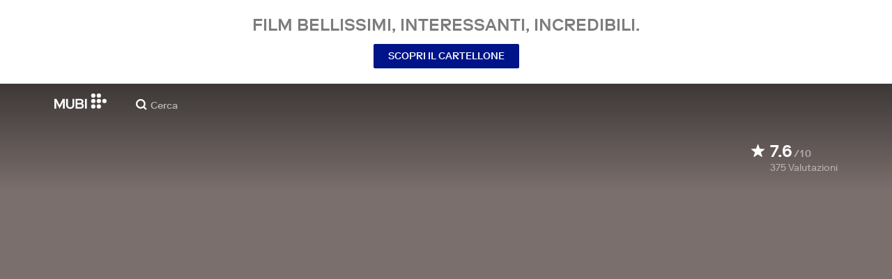

--- FILE ---
content_type: text/html; charset=utf-8
request_url: https://mubi.com/it/us/films/the-gold-bug
body_size: 35043
content:
<!DOCTYPE html><html lang="it"><head><meta charSet="utf-8" data-next-head=""/><meta name="viewport" content="width=device-width" data-next-head=""/><title data-next-head="">The Gold Bug (2014) | MUBI</title><link href="/favicon.ico" rel="icon" type="image/x-icon" data-next-head=""/><meta content="app-id=626148774" name="apple-itunes-app" data-next-head=""/><link href="/apple-touch-icon.png?ver=2" rel="apple-touch-icon" data-next-head=""/><meta name="description" content="Femminismo, Victoria Benedictsson, Leandro N. Alem, il Partito Radicale Argentino, suicidio, acrobazie, Edgar Allan Poe, il rapporto complicato tra i film a basso budget politicamente impegnati e l’industria cinematografica." data-next-head=""/><link rel="canonical" href="https://mubi.com/it/us/films/the-gold-bug" data-next-head=""/><link rel="image_src" href="https://images.mubicdn.net/images/film/116214/cache-107202-1745492211/image-w1280.jpg" data-next-head=""/><meta content="follow, index" name="robots" data-next-head=""/><meta property="fb:app_id" content="5409810948" data-next-head=""/><meta property="og:site_name" content="MUBI" data-next-head=""/><meta property="og:title" content="The Gold Bug (2014) | MUBI" data-next-head=""/><meta property="og:type" content="video.movie" data-next-head=""/><meta property="og:description" content="Femminismo, Victoria Benedictsson, Leandro N. Alem, il Partito Radicale Argentino, suicidio, acrobazie, Edgar Allan Poe, il rapporto complicato tra i film a basso budget politicamente impegnati e l’industria cinematografica." data-next-head=""/><meta property="og:image" content="https://images.mubicdn.net/images/film/116214/cache-107202-1745492211/image-w1280.jpg" data-next-head=""/><meta property="og:video" content="https://trailers.mubicdn.net/116214/optimised/720p-t_the-gold-bug_en_es_854x470_1024_116214.mp4" data-next-head=""/><meta property="og:video:url" content="https://trailers.mubicdn.net/116214/optimised/720p-t_the-gold-bug_en_es_854x470_1024_116214.mp4" data-next-head=""/><meta property="og:video:secure_url" content="https://trailers.mubicdn.net/116214/optimised/720p-t_the-gold-bug_en_es_854x470_1024_116214.mp4" data-next-head=""/><meta property="og:video:type" content="video/mp4" data-next-head=""/><meta property="og:video:width" content="460" data-next-head=""/><meta property="og:video:height" content="360" data-next-head=""/><meta property="twitter:card" content="summary_large_image" data-next-head=""/><meta property="twitter:site" content="@mubi" data-next-head=""/><meta property="twitter:title" content="The Gold Bug (2014) | MUBI" data-next-head=""/><meta property="twitter:description" content="Femminismo, Victoria Benedictsson, Leandro N. Alem, il Partito Radicale Argentino, suicidio, acrobazie, Edgar Allan Poe, il rapporto complicato tra i film a basso budget politicamente impegnati e l’industria cinematografica." data-next-head=""/><meta property="twitter:image" content="https://images.mubicdn.net/images/film/116214/cache-107202-1745492211/image-w1280.jpg" data-next-head=""/><meta property="twitter:player" content="https://trailers.mubicdn.net/116214/optimised/720p-t_the-gold-bug_en_es_854x470_1024_116214.mp4" data-next-head=""/><meta property="twitter:player:width" content="460" data-next-head=""/><meta property="twitter:player:height" content="360" data-next-head=""/><meta property="video:director" content="https://mubi.com/cast/alejo-moguillansky" data-next-head=""/><meta property="video:director" content="https://mubi.com/cast/fia-stina-sandlund" data-next-head=""/><link rel="preload" href="https://assets.mubicdn.net/static/fonts/RiformaLLWeb-Medium.woff2" as="font" crossorigin="anonymous"/><link rel="preload" href="https://assets.mubicdn.net/static/fonts/RiformaLLWeb-Regular.woff2" as="font" crossorigin="anonymous"/><link rel="preload" href="https://assets.mubicdn.net/static/fonts/RiformaLLWeb-Bold.woff2" as="font" crossorigin="anonymous"/><link rel="preload" href="https://assets.mubicdn.net/static/fonts/RiformaLLWeb-Italic.woff2" as="font" crossorigin="anonymous"/><meta name="google-site-verification" content="iZY7BeaCykgtLfBovCb6ala6DsrhSEbIpb9SU0IYM4o"/><link rel="preload" href="https://assets.mubicdn.net/_next/static/css/9a3ff8d7ce992ad4.css" as="style"/><meta name="sentry-trace" content="ae02d482aacc4d2570e0e4e8df47460a-791d2a959602d539-0"/><meta name="baggage" content="sentry-environment=production,sentry-release=7dfb5062841859c3075a723b166c2048e58fb2c8,sentry-public_key=3b8c3e6654eafb37822681af4549d1bd,sentry-trace_id=ae02d482aacc4d2570e0e4e8df47460a,sentry-org_id=535082,sentry-sampled=false,sentry-sample_rand=0.49968538447243294,sentry-sample_rate=0"/><script id="initialise-google-consent" data-nscript="beforeInteractive">
              window.dataLayer = window.dataLayer || [];
              function gtag() {
                dataLayer.push(arguments);
              }
              gtag("consent", "default", {
                ad_storage: "denied",
                ad_user_data: "denied", 
                ad_personalization: "denied",
                analytics_storage: "denied",
                functionality_storage: "denied",
                personalization_storage: "denied",
                security_storage: "granted",
                wait_for_update: 2000,
              });
              gtag("set", "ads_data_redaction", true);
              gtag("set", "url_passthrough", true);
            </script><link rel="stylesheet" href="https://assets.mubicdn.net/_next/static/css/9a3ff8d7ce992ad4.css" data-n-g=""/><noscript data-n-css=""></noscript><script defer="" noModule="" src="https://assets.mubicdn.net/_next/static/chunks/polyfills-42372ed130431b0a.js"></script><script src="https://cdn-cookieyes.com/client_data/557d88e3cc18545818539070/script.js" defer="" data-nscript="beforeInteractive"></script><script src="https://assets.mubicdn.net/_next/static/chunks/webpack-6f5f1ef55bbcd54b.js" defer=""></script><script src="https://assets.mubicdn.net/_next/static/chunks/framework-3be1f1d3aad8b098.js" defer=""></script><script src="https://assets.mubicdn.net/_next/static/chunks/main-2bd27c163d722a3b.js" defer=""></script><script src="https://assets.mubicdn.net/_next/static/chunks/pages/_app-aca0301e4398587d.js" defer=""></script><script src="https://assets.mubicdn.net/_next/static/chunks/63111-eea23bd394af1731.js" defer=""></script><script src="https://assets.mubicdn.net/_next/static/chunks/70068-49d82ec9e6405eeb.js" defer=""></script><script src="https://assets.mubicdn.net/_next/static/chunks/92349-df5c2a333b2a7bfc.js" defer=""></script><script src="https://assets.mubicdn.net/_next/static/chunks/34473-0a0748e1a4952a14.js" defer=""></script><script src="https://assets.mubicdn.net/_next/static/chunks/43190-e4ff8a334e32e109.js" defer=""></script><script src="https://assets.mubicdn.net/_next/static/chunks/21527-3d6d3ca7937ec4c0.js" defer=""></script><script src="https://assets.mubicdn.net/_next/static/chunks/50231-a9d2a832c0682c40.js" defer=""></script><script src="https://assets.mubicdn.net/_next/static/chunks/92630-a2db110458891bba.js" defer=""></script><script src="https://assets.mubicdn.net/_next/static/chunks/92893-23a836eaddaf84c9.js" defer=""></script><script src="https://assets.mubicdn.net/_next/static/chunks/22672-8d034f1e3e53f549.js" defer=""></script><script src="https://assets.mubicdn.net/_next/static/chunks/38679-e03b063b159a3019.js" defer=""></script><script src="https://assets.mubicdn.net/_next/static/chunks/67369-9578d749dbb4c157.js" defer=""></script><script src="https://assets.mubicdn.net/_next/static/chunks/90938-c80f1b23644e9f70.js" defer=""></script><script src="https://assets.mubicdn.net/_next/static/chunks/33321-e032817154ab2b67.js" defer=""></script><script src="https://assets.mubicdn.net/_next/static/chunks/pages/films/%5BfilmSlug%5D-df40ab965e7b351a.js" defer=""></script><script src="https://assets.mubicdn.net/_next/static/7dfb5062841859c3075a723b166c2048e58fb2c8/_buildManifest.js" defer=""></script><script src="https://assets.mubicdn.net/_next/static/7dfb5062841859c3075a723b166c2048e58fb2c8/_ssgManifest.js" defer=""></script></head><body style="min-width:350px"><style data-emotion="css-global o3881t">html,body,div,span,applet,object,iframe,h1,h2,h3,h4,h5,h6,p,blockquote,pre,a,abbr,acronym,address,big,cite,code,del,dfn,em,img,ins,kbd,q,s,samp,small,strike,strong,sub,sup,tt,var,b,u,i,center,dl,dt,dd,ol,ul,li,fieldset,form,label,legend,table,caption,tbody,tfoot,thead,tr,th,td,article,aside,canvas,details,embed,figure,figcaption,footer,header,hgroup,menu,nav,output,ruby,section,summary,time,mark,audio,video{margin:0;padding:0;border:0;font-size:100%;font:inherit;vertical-align:baseline;}article,aside,details,figcaption,figure,footer,header,hgroup,menu,nav,section{display:block;}body{line-height:1;}ol,ul{list-style:none;}blockquote,q{quotes:none;}blockquote:before,blockquote:after,q:before,q:after{content:'';content:none;}table{border-collapse:collapse;border-spacing:0;}@font-face{font-family:'Riforma';font-display:swap;src:url(https://assets.mubicdn.net/static/fonts/RiformaLLWeb-Medium.woff2) format('woff2');font-weight:500;}@font-face{font-family:'Riforma';font-display:swap;src:url(https://assets.mubicdn.net/static/fonts/RiformaLLWeb-Regular.woff2) format('woff2');}@font-face{font-family:'Riforma';font-display:swap;src:url(https://assets.mubicdn.net/static/fonts/RiformaLLWeb-Bold.woff2) format('woff2');font-weight:bold;}@font-face{font-family:'Riforma';font-display:swap;src:url(https://assets.mubicdn.net/static/fonts/RiformaLLSub-MediumItalic.woff2) format('woff2');font-style:italic;font-weight:500;}@font-face{font-family:'Riforma';font-display:swap;src:url(https://assets.mubicdn.net/static/fonts/RiformaLLWeb-Italic.woff2) format('woff2');font-style:italic;}@font-face{font-family:'KCompress';font-display:swap;src:url(https://assets.mubicdn.net/static/fonts/K-Compress-cap.woff2) format('woff2');}@font-face{font-family:'Retrospective';font-display:swap;src:url(https://assets.mubicdn.net/static/fonts/MUBI_Retrospective-Numerals.woff2) format('woff2');}*{box-sizing:border-box;}body{-webkit-font-smoothing:antialiased;-moz-osx-font-smoothing:grayscale;font-family:Riforma,Helvetica,Arial,"Lucida Grande",sans-serif;font-size:14px;font-weight:300;line-height:1.4;}a{-webkit-text-decoration:none;text-decoration:none;color:#001489;}a:hover{color:#001489;-webkit-text-decoration:underline;text-decoration:underline;}a:visited{color:#001489;}a,button{cursor:pointer;}strong,b{font-weight:500;}i,em{font-style:italic;}button,input,textarea,select{font-family:Riforma,Helvetica,Arial,"Lucida Grande",sans-serif;}input,textarea{border-radius:0;font-size:14px;}input::-webkit-input-placeholder{color:#C8C8C8;}input::-moz-placeholder{color:#C8C8C8;}input:-ms-input-placeholder{color:#C8C8C8;}textarea::-webkit-input-placeholder{color:#C8C8C8;}textarea::-moz-placeholder{color:#C8C8C8;}textarea:-ms-input-placeholder{color:#C8C8C8;}input::placeholder,textarea::placeholder{color:#C8C8C8;}input::-webkit-outer-spin-button,textarea::-webkit-outer-spin-button,input::-webkit-inner-spin-button,textarea::-webkit-inner-spin-button{-webkit-appearance:none;margin:0;}input[type=number]{-moz-appearance:textfield;}.medium-zoom-overlay{z-index:10;}.medium-zoom-image--opened{z-index:11;}.grecaptcha-badge{visibility:hidden;}.pac-container{z-index:9999;}</style><div id="__next"><!--$--><style data-emotion="css 1svsvwq">.css-1svsvwq{min-height:100vh;display:-webkit-box;display:-webkit-flex;display:-ms-flexbox;display:flex;-webkit-flex-direction:column;-ms-flex-direction:column;flex-direction:column;}</style><div class="css-1svsvwq equ2szj0"><style data-emotion="css 1eykkkj">.css-1eykkkj{display:-webkit-box;display:-webkit-flex;display:-ms-flexbox;display:flex;-webkit-align-items:center;-webkit-box-align:center;-ms-flex-align:center;align-items:center;-webkit-flex-direction:column;-ms-flex-direction:column;flex-direction:column;-webkit-box-pack:center;-ms-flex-pack:center;-webkit-justify-content:center;justify-content:center;font-weight:500;text-transform:uppercase;min-height:125px;background:#FFFFFF;color:#7d7d7d;line-height:26px;margin:0 15px;padding:10px 0;}@media (min-width:1186px){.css-1eykkkj{min-height:120px;}}</style><div class="css-1eykkkj e1in6tr40"><style data-emotion="css 16xhqm8">.css-16xhqm8{text-align:center;font:inherit;font-size:100%;font-size:22px;margin:0 15px;}@media (min-width:810px){.css-16xhqm8{margin:0 25px;}}@media (min-width:1186px){.css-16xhqm8{font-size:24px;}}</style><p class="css-16xhqm8 e1in6tr41">Film bellissimi,
interessanti, incredibili.</p><style data-emotion="css 1n5iv9t">.css-1n5iv9t{margin-top:7px;}@media (min-width:810px){.css-1n5iv9t{margin-top:14px;}}</style><div class="css-1n5iv9t e1in6tr42"><style data-emotion="css 1x7zlwr">.css-1x7zlwr{font-family:Riforma,Helvetica,Arial,"Lucida Grande",sans-serif;display:-webkit-inline-box;display:-webkit-inline-flex;display:-ms-inline-flexbox;display:inline-flex;-webkit-box-pack:center;-ms-flex-pack:center;-webkit-justify-content:center;justify-content:center;-webkit-align-items:center;-webkit-box-align:center;-ms-flex-align:center;align-items:center;text-align:center;-webkit-text-decoration:none;text-decoration:none;border-radius:2px;font-weight:500;cursor:pointer;text-transform:uppercase;padding:6px 20px;font-size:14px;line-height:1.5;position:relative;color:#FFFFFF;background-color:#001489;border:1px solid #001489;}.css-1x7zlwr:hover:not(:disabled){color:#FFFFFF;background-color:#001AAF;border-color:#001AAF;-webkit-text-decoration:none;text-decoration:none;}.css-1x7zlwr:active:not(:disabled){color:#C8C8C8;}.css-1x7zlwr:visited{color:#FFFFFF;}</style><a class="css-1x7zlwr etxyjce2" rel="" target="" actiontype="primary" href="/it/us/showing">Scopri il cartellone</a></div></div><style data-emotion="css vzzme5">.css-vzzme5{position:relative;overflow:hidden;}@media (min-width:810px){.css-vzzme5{-webkit-box-flex:1;-webkit-flex-grow:1;-ms-flex-positive:1;flex-grow:1;display:-webkit-box;display:-webkit-flex;display:-ms-flexbox;display:flex;}}</style><div class="css-vzzme5 e1dk9zwq0"><style data-emotion="css iv2wuz">.css-iv2wuz{position:relative;height:600px;}@media (min-height:550px){.css-iv2wuz{height:540px;}}@media (min-height:650px){.css-iv2wuz{height:600px;}}@media (min-width:810px){.css-iv2wuz{width:100%;-webkit-box-flex:1;-webkit-flex-grow:1;-ms-flex-positive:1;flex-grow:1;display:-webkit-box;display:-webkit-flex;display:-ms-flexbox;display:flex;-webkit-flex-direction:column;-ms-flex-direction:column;flex-direction:column;-webkit-box-pack:justify;-webkit-justify-content:space-between;justify-content:space-between;height:unset;}}</style><div class="css-iv2wuz e1dk9zwq1"><style data-emotion="css clsoaz">.css-clsoaz{height:100%;width:100%;position:absolute;top:0;left:0;background-color:#7A6F6D;}</style><div class="css-clsoaz e1dk9zwq3"><style data-emotion="css hfv4q6">.css-hfv4q6{display:block;height:0px;display:block;}</style><picture data-testid="resp-img-src" class="css-hfv4q6 e1am4hvg0"><source media="(min-width: 1788px)" srcSet="https://images.mubicdn.net/images/film/116214/cache-107202-1745492211/image-w1280.jpg?size=1200x, https://images.mubicdn.net/images/film/116214/cache-107202-1745492211/image-w1280.jpg?size=1280x 2x"/><source media="(min-width: 1528px)" srcSet="https://images.mubicdn.net/images/film/116214/cache-107202-1745492211/image-w1280.jpg?size=1200x, https://images.mubicdn.net/images/film/116214/cache-107202-1745492211/image-w1280.jpg?size=1280x 2x"/><source media="(min-width: 1148px)" srcSet="https://images.mubicdn.net/images/film/116214/cache-107202-1745492211/image-w1280.jpg?size=800x, https://images.mubicdn.net/images/film/116214/cache-107202-1745492211/image-w1280.jpg?size=1280x 2x"/><source media="(min-width: 768px)" srcSet="https://images.mubicdn.net/images/film/116214/cache-107202-1745492211/image-w1280.jpg?size=600x, https://images.mubicdn.net/images/film/116214/cache-107202-1745492211/image-w1280.jpg?size=960x 2x"/><source media="(min-width: 388px)" srcSet="https://images.mubicdn.net/images/film/116214/cache-107202-1745492211/image-w1280.jpg?size=500x, https://images.mubicdn.net/images/film/116214/cache-107202-1745492211/image-w1280.jpg?size=800x 2x"/><style data-emotion="css 1c6po0j">.css-1c6po0j{visibility:hidden;width:100%;height:100%;object-fit:cover;object-position:32.312% 31.358%;font-family:'object-fit:cover;';display:block;vertical-align:top;}</style><img src="https://images.mubicdn.net/images/film/116214/cache-107202-1745492211/image-w1280.jpg?size=800x" alt="The Gold Bug" decoding="auto" class="css-1c6po0j e1am4hvg1"/></picture></div><style data-emotion="css 1j3sfz4">.css-1j3sfz4{background:linear-gradient(
    to bottom,rgba(0,0,0,0.5) 0%,transparent 100%
  );height:154px;width:100%;position:absolute;top:0;left:0;}</style><div class="css-1j3sfz4 e1dk9zwq2"></div><style data-emotion="css 79elbk">.css-79elbk{position:relative;}</style><div class="css-79elbk e1dk9zwq4"><div class="css-0 e1s7s9nj2"></div><style data-emotion="css ixlrhn">.css-ixlrhn{display:block;}@media (min-width:1186px){.css-ixlrhn{display:none;}}</style><div class="css-ixlrhn e1s7s9nj1"><style data-emotion="css uqejr0">.css-uqejr0{position:relative;height:60px;width:100%;background-color:none;border-bottom:none;z-index:10;}</style><nav class="css-uqejr0 ecg0irm0"><style data-emotion="css xf7aue">.css-xf7aue{position:fixed;top:0;left:0;height:100vh;width:100vw;z-index:12;display:none;}.css-xf7aue.show-enter-done{display:block;}</style><div class="css-xf7aue eumoyu40"><style data-emotion="css 1ig2tne">.css-1ig2tne{position:fixed;top:0;bottom:0;left:0;right:0;background:rgba(0,0,0,0.75);z-index:1005;opacity:0;}.css-1ig2tne.fadein-enter-active{opacity:1;-webkit-transition:opacity 0.2s;transition:opacity 0.2s;}.css-1ig2tne.fadein-enter-done{opacity:1;}</style><div class="css-1ig2tne eumoyu41"></div><style data-emotion="css 1ty3w50">.css-1ty3w50{height:100vh;width:calc(100% - 60px);max-width:350px;background-color:white;z-index:1006;position:relative;-webkit-transform:translateX(-100%);-moz-transform:translateX(-100%);-ms-transform:translateX(-100%);transform:translateX(-100%);}.css-1ty3w50.slidein-enter-active{-webkit-transform:translateX(0);-moz-transform:translateX(0);-ms-transform:translateX(0);transform:translateX(0);-webkit-transition:-webkit-transform 0.2s;transition:transform 0.2s;}.css-1ty3w50.slidein-enter-done{-webkit-transform:translateX(0);-moz-transform:translateX(0);-ms-transform:translateX(0);transform:translateX(0);}.css-1ty3w50.slidein-exit{-webkit-transform:translateX(0);-moz-transform:translateX(0);-ms-transform:translateX(0);transform:translateX(0);}.css-1ty3w50.slidein-exit.slidein-exit-active{-webkit-transform:translateX(-100%);-moz-transform:translateX(-100%);-ms-transform:translateX(-100%);transform:translateX(-100%);-webkit-transition:-webkit-transform 0.2s;transition:transform 0.2s;}</style><div class="css-1ty3w50 eumoyu42"><style data-emotion="css kjhdb2">.css-kjhdb2{height:100%;width:100%;overflow:scroll;}</style><div class="css-kjhdb2 eumoyu43"><style data-emotion="css 7lh6tr">.css-7lh6tr{padding:16px 0 150px;width:100%;z-index:3;position:relative;background-color:#FFFFFF;}@media (min-width:810px){.css-7lh6tr{padding:11px 0;}}@media (min-width:1186px){.css-7lh6tr{height:100%;}}</style><ul class="css-7lh6tr e176qyll0"><style data-emotion="css 15hserq">.css-15hserq{padding:0;display:block;}@media (min-width:1186px){.css-15hserq{font-family:Riforma,Helvetica,Arial,"Lucida Grande",sans-serif;padding:0 15px;}}</style><li class="css-15hserq e9lsrr0"><style data-emotion="css 1c1yqvp">.css-1c1yqvp{color:#7d7d7d;display:block;padding:0px 25px;font-size:20px;line-height:42px;font-weight:normal;}.css-1c1yqvp:visited{color:#7d7d7d;}.css-1c1yqvp:hover{color:#323232;-webkit-text-decoration:none;text-decoration:none;}@media (min-width:1186px){.css-1c1yqvp{width:100%;height:100%;font-size:14px;line-height:24px;padding:0;}}</style><a role="button" class="css-1c1yqvp eyngsk11">Prova gratis per 7 giorni</a></li><style data-emotion="css 8fcq1q">@media (min-width: 1186px){.css-8fcq1q{display:none;}}</style><div class="css-8fcq1q e73q5d00"><li class="css-15hserq e9lsrr0"><a class="css-1c1yqvp eyngsk10" href="/it/us/showing">In cartellone</a></li><li class="css-15hserq e9lsrr0"><style data-emotion="css 1nmdv84">.css-1nmdv84{-webkit-text-decoration:none;text-decoration:none;}.css-1nmdv84:hover{-webkit-text-decoration:none;text-decoration:none;}</style><a class="css-1nmdv84 e10lbgof0" href="/it/us/go"><span class="css-1c1yqvp eyngsk11">MUBI GO</span></a></li></div><li class="css-15hserq e9lsrr0"><a class="css-1c1yqvp eyngsk10" href="/it/gifts">Regala MUBI</a></li><style data-emotion="css 1q38iv">.css-1q38iv{border-top:1px solid #EAEAEA;margin-top:10px;padding-bottom:10px;display:block;}</style><li class="css-1q38iv e9lsrr1"></li><li class="css-15hserq e9lsrr0"><a class="css-1c1yqvp eyngsk10" href="/it/films">Sfoglia</a></li><div class="css-8fcq1q e73q5d00"><li class="css-15hserq e9lsrr0"><a class="css-1c1yqvp eyngsk10" href="/it/notebook">Notebook</a></li></div><li class="css-15hserq e9lsrr0"><a class="css-1c1yqvp eyngsk10" href="/it/notebook/magazine">Notebook Magazine</a></li><li class="css-15hserq e9lsrr0"><a href="https://mubieditions.com" class="css-1c1yqvp eyngsk11">MUBI Editions</a></li><li class="css-15hserq e9lsrr0"><a href="https://shop.mubi.com/en-us" class="css-1c1yqvp eyngsk11">SHOP</a></li><li class="css-1q38iv e9lsrr1"></li><li class="css-15hserq e9lsrr0"><a class="css-1c1yqvp eyngsk10" href="/it/us/about">Chi siamo</a></li><li class="css-15hserq e9lsrr0"><a class="css-1c1yqvp eyngsk10" href="/it/ways-to-watch">Modi per guardare</a></li><li class="css-15hserq e9lsrr0"><a class="css-1c1yqvp eyngsk10" href="/it/us/student">Studenti</a></li><li class="css-15hserq e9lsrr0"><a class="css-1c1yqvp eyngsk10" href="/it/jobs">Opportunità di lavoro</a></li><li class="css-15hserq e9lsrr0"><a class="css-1c1yqvp eyngsk10" href="/it/terms_of_service">Termini e Privacy</a></li><li class="css-15hserq e9lsrr0"><style data-emotion="css 615roy">.css-615roy{color:#7d7d7d;display:block;padding:0px 25px;font-size:20px;line-height:42px;font-weight:normal;}.css-615roy:hover{color:#323232;}@media (min-width:1186px){.css-615roy{font-size:14px;line-height:24px;padding:0;}}</style><style data-emotion="css p8r9gs">.css-p8r9gs{display:-webkit-box;display:-webkit-flex;display:-ms-flexbox;display:flex;-webkit-appearance:none;-moz-appearance:none;-ms-appearance:none;appearance:none;color:inherit;background:transparent;background-repeat:no-repeat;border:none;outline:none;margin:0;padding:0;cursor:pointer;color:#7d7d7d;display:block;padding:0px 25px;font-size:20px;line-height:42px;font-weight:normal;}.css-p8r9gs::-moz-focus-inner{border:0;padding:0;}.css-p8r9gs:hover{color:#323232;}@media (min-width:1186px){.css-p8r9gs{font-size:14px;line-height:24px;padding:0;}}</style><button type="button" class="ec9w5w80 css-p8r9gs e46vom80">Aiuto</button></li></ul><style data-emotion="css 9dhmvo">.css-9dhmvo{cursor:pointer;position:absolute;top:20px;left:calc(100% + 20px);}</style><div class="css-9dhmvo eumoyu44"><style data-emotion="css 13o7eu2">.css-13o7eu2{display:block;}</style><svg viewBox="0 0 11 11" stroke="white" width="20px" class="css-13o7eu2 e101vm530"><path d="M1,1 L10,10"></path><path d="M10,1 L1,10"></path></svg></div></div></div></div><style data-emotion="css 8utsz3">.css-8utsz3{width:100%;height:100%;}</style><div class="css-8utsz3 ej0e9kc0"><style data-emotion="css 1i7jkhg">.css-1i7jkhg{height:100%;max-width:100%;padding:0 20px;margin:0 auto;}@media (min-width:810px){.css-1i7jkhg{padding:0 22px;max-width:792px;}}@media (min-width:1186px){.css-1i7jkhg{max-width:1168px;}}@media (min-width:1562px){.css-1i7jkhg{max-width:1544px;}}@media (min-width:1938px){.css-1i7jkhg{max-width:1920px;}}</style><div class="css-1i7jkhg ej0e9kc1"><style data-emotion="css 1a8o7pf">.css-1a8o7pf{height:100%;position:relative;display:-webkit-box;display:-webkit-flex;display:-ms-flexbox;display:flex;-webkit-box-pack:center;-ms-flex-pack:center;-webkit-justify-content:center;justify-content:center;-webkit-align-items:baseline;-webkit-box-align:baseline;-ms-flex-align:baseline;align-items:baseline;}</style><nav class="css-1a8o7pf ecg0irm1"><style data-emotion="css uey7iq">.css-uey7iq{opacity:0;display:-webkit-box;display:-webkit-flex;display:-ms-flexbox;display:flex;height:100%;-webkit-align-items:center;-webkit-box-align:center;-ms-flex-align:center;align-items:center;position:absolute;left:-14px;}</style><div class="css-uey7iq ecg0irm3"><style data-emotion="css 8ea17h">.css-8ea17h{-webkit-transition:opacity 400ms;transition:opacity 400ms;display:-webkit-inline-box;display:-webkit-inline-flex;display:-ms-inline-flexbox;display:inline-flex;-webkit-align-items:center;-webkit-box-align:center;-ms-flex-align:center;align-items:center;height:100%;}</style><a href="#" data-cy="hamburger" role="button" aria-label="Open navigation sidebar" class="css-8ea17h ecg0irm2"></a><style data-emotion="css 1pyakdx">.css-1pyakdx{display:block;}@media (min-width:1186px){.css-1pyakdx{display:block;}}</style><div class="css-1pyakdx ecg0irm4"><div><a href="/it/search/films"><style data-emotion="css 1c9vryb">.css-1c9vryb{display:-webkit-box;display:-webkit-flex;display:-ms-flexbox;display:flex;-webkit-align-items:center;-webkit-box-align:center;-ms-flex-align:center;align-items:center;-webkit-box-pack:center;-ms-flex-pack:center;-webkit-justify-content:center;justify-content:center;min-width:44px;min-height:44px;}</style><span class="css-1c9vryb ecg0irm11"><svg viewBox="0 0 512 512" fill="#FFFFFF" width="16px" class="css-13o7eu2 e101vm530"><path d="m340 392l110 109 51-51-109-110z m-121 47c122 0 220-98 220-220 0-121-98-219-220-219-121 0-219 98-219 219 0 122 98 220 219 220z m0-73c-80 0-146-66-146-147 0-80 66-146 146-146 81 0 147 66 147 146 0 81-66 147-147 147z"></path></svg></span></a></div></div></div><style data-emotion="css azx95j">.css-azx95j{display:-webkit-box;display:-webkit-flex;display:-ms-flexbox;display:flex;-webkit-align-items:center;-webkit-box-align:center;-ms-flex-align:center;align-items:center;height:100%;}</style><div class="css-azx95j ecg0irm5"><style data-emotion="css 1xl7pif">.css-1xl7pif{display:-webkit-box;display:-webkit-flex;display:-ms-flexbox;display:flex;-webkit-text-decoration:none;text-decoration:none;}.css-1xl7pif:hover{-webkit-text-decoration:none;text-decoration:none;}</style><div class="css-1xl7pif ecg0irm6"><style data-emotion="css 1fdxz4i">.css-1fdxz4i{display:block;-webkit-text-decoration:none;text-decoration:none;}</style><a class="css-1fdxz4i e8es2wj0" href="/it/us"><svg viewBox="0 0 800 240" width="75px" style="vertical-align:top" class="css-13o7eu2 e101vm530"><g fill="#FFFFFF"><path d="M444.53,171.29a45.66,45.66,0,0,0-15.67-14.69,39.3,39.3,0,0,0,11.78-12.32q4.42-7.34,4.43-17.94a40.2,40.2,0,0,0-3.46-16.85,38.1,38.1,0,0,0-9.61-13,43.34,43.34,0,0,0-14.7-8.32,57.32,57.32,0,0,0-18.69-2.92H324.07V236.54h78.86a56.74,56.74,0,0,0,19.34-3.14,44.75,44.75,0,0,0,15-8.74A38.58,38.58,0,0,0,447,211a44,44,0,0,0,3.46-17.71Q450.47,180.36,444.53,171.29Zm-92.37-62.23h44.29q9.72,0,15.13,4.65t5.4,13.72q0,9.06-5.4,14.26t-15.13,5.18H352.16Zm65.14,98q-5.07,5.73-16.53,5.73H352.16V170.64h48.61q11.24,0,16.43,6.37a23.43,23.43,0,0,1,5.18,15.24Q422.38,201.33,417.3,207Z"></path><path d="M268.53,235.24a58,58,0,0,0,19.77-12.42,53.71,53.71,0,0,0,12.42-18.58,60.11,60.11,0,0,0,4.33-22.8V85.29H277v96.15A39.87,39.87,0,0,1,274.47,196a30,30,0,0,1-7,10.8,30.73,30.73,0,0,1-10.91,6.81,43.43,43.43,0,0,1-28.3,0,30.77,30.77,0,0,1-10.92-6.81,30.25,30.25,0,0,1-7-10.8,40.09,40.09,0,0,1-2.48-14.59V85.29H179.73v96.15a60.3,60.3,0,0,0,4.32,22.8,53.71,53.71,0,0,0,12.42,18.58,58.33,58.33,0,0,0,19.67,12.42,77.84,77.84,0,0,0,52.39,0"></path><path d="M80.13,236.54l34.36-65.9q3-5.61,5.39-10.59t4.54-9.83q2.16-4.86,4.22-9.94t4.43-10.69h.86q-.44,6-.86,11.34c-.3,3.53-.51,6.95-.65,10.26s-.25,6.74-.33,10.27-.11,7.31-.11,11.34v63.74h28.09V85.29H128.75L99.36,142.76q-3,5.85-5.51,10.81c-1.66,3.31-3.24,6.56-4.75,9.72s-3,6.41-4.43,9.73-3,6.84-4.54,10.58Q77.75,178,75.59,173t-4.43-9.73c-1.51-3.16-3.1-6.41-4.75-9.72s-3.49-6.91-5.51-10.81L31.51,85.29H.19V236.54H28.27V172.8q0-6-.1-11.34t-.33-10.27q-.21-5-.65-10.26t-.86-11.34h.86q2.16,5.61,4.32,10.69t4.33,9.94c1.43,3.24,2.95,6.52,4.53,9.83s3.39,6.85,5.4,10.59Z"></path><rect x="468.61" y="85.29" width="28.09" height="151.25"></rect><g fill="#FFFFFF"><circle cx="766.5" cy="118.11" r="33.13"></circle><circle cx="595.89" cy="118.11" r="33.13"></circle><circle cx="681.2" cy="118.11" r="33.13"></circle><circle cx="595.89" cy="33.13" r="33.13"></circle><circle cx="681.2" cy="33.13" r="33.13"></circle><circle cx="595.89" cy="203.1" r="33.13"></circle><circle cx="681.2" cy="203.1" r="33.13"></circle></g></g></svg></a></div></div><style data-emotion="css awgmon">.css-awgmon{-webkit-transition:opacity 400ms;transition:opacity 400ms;opacity:0;position:absolute;right:0;height:100%;}</style><div class="css-awgmon ecg0irm10"></div></nav></div></div></nav></div><style data-emotion="css 4zkfdl">.css-4zkfdl{display:none;}@media (min-width:1186px){.css-4zkfdl{display:block;}}</style><div class="css-4zkfdl e1s7s9nj0"><style data-emotion="css 16u8u5f">.css-16u8u5f{position:relative;z-index:10;width:100%;background-color:none;border-bottom:none;}</style><nav class="css-16u8u5f e17iut570"><div class="css-8utsz3 ej0e9kc0"><style data-emotion="css isqanh">.css-isqanh{max-width:100%;padding:0 20px;margin:0 auto;}@media (min-width:412px){.css-isqanh{padding:0 20px;max-width:375px;}}@media (min-width:810px){.css-isqanh{padding:0 22px;max-width:792px;}}@media (min-width:1186px){.css-isqanh{max-width:1168px;}}@media (min-width:1562px){.css-isqanh{max-width:1544px;}}@media (min-width:1938px){.css-isqanh{max-width:1920px;}}</style><div class="css-isqanh ej0e9kc1"><style data-emotion="css 12uhsvm">.css-12uhsvm{height:50px;display:-webkit-box;display:-webkit-flex;display:-ms-flexbox;display:flex;}</style><div class="css-12uhsvm e17iut571"><style data-emotion="css rt0yeb">.css-rt0yeb{padding-right:21px;height:100%;display:-webkit-box;display:-webkit-flex;display:-ms-flexbox;display:flex;-webkit-align-items:center;-webkit-box-align:center;-ms-flex-align:center;align-items:center;}</style><div class="css-rt0yeb e17iut572"><style data-emotion="css buoxs4">.css-buoxs4{display:block;-webkit-text-decoration:none;text-decoration:none;}.css-buoxs4:hover{-webkit-text-decoration:none;text-decoration:none;}</style><div class="css-buoxs4 e17iut573"><a class="css-1fdxz4i e8es2wj0" href="/it/us"><svg viewBox="0 0 800 240" width="75px" style="vertical-align:top" class="css-13o7eu2 e101vm530"><g fill="#FFFFFF"><path d="M444.53,171.29a45.66,45.66,0,0,0-15.67-14.69,39.3,39.3,0,0,0,11.78-12.32q4.42-7.34,4.43-17.94a40.2,40.2,0,0,0-3.46-16.85,38.1,38.1,0,0,0-9.61-13,43.34,43.34,0,0,0-14.7-8.32,57.32,57.32,0,0,0-18.69-2.92H324.07V236.54h78.86a56.74,56.74,0,0,0,19.34-3.14,44.75,44.75,0,0,0,15-8.74A38.58,38.58,0,0,0,447,211a44,44,0,0,0,3.46-17.71Q450.47,180.36,444.53,171.29Zm-92.37-62.23h44.29q9.72,0,15.13,4.65t5.4,13.72q0,9.06-5.4,14.26t-15.13,5.18H352.16Zm65.14,98q-5.07,5.73-16.53,5.73H352.16V170.64h48.61q11.24,0,16.43,6.37a23.43,23.43,0,0,1,5.18,15.24Q422.38,201.33,417.3,207Z"></path><path d="M268.53,235.24a58,58,0,0,0,19.77-12.42,53.71,53.71,0,0,0,12.42-18.58,60.11,60.11,0,0,0,4.33-22.8V85.29H277v96.15A39.87,39.87,0,0,1,274.47,196a30,30,0,0,1-7,10.8,30.73,30.73,0,0,1-10.91,6.81,43.43,43.43,0,0,1-28.3,0,30.77,30.77,0,0,1-10.92-6.81,30.25,30.25,0,0,1-7-10.8,40.09,40.09,0,0,1-2.48-14.59V85.29H179.73v96.15a60.3,60.3,0,0,0,4.32,22.8,53.71,53.71,0,0,0,12.42,18.58,58.33,58.33,0,0,0,19.67,12.42,77.84,77.84,0,0,0,52.39,0"></path><path d="M80.13,236.54l34.36-65.9q3-5.61,5.39-10.59t4.54-9.83q2.16-4.86,4.22-9.94t4.43-10.69h.86q-.44,6-.86,11.34c-.3,3.53-.51,6.95-.65,10.26s-.25,6.74-.33,10.27-.11,7.31-.11,11.34v63.74h28.09V85.29H128.75L99.36,142.76q-3,5.85-5.51,10.81c-1.66,3.31-3.24,6.56-4.75,9.72s-3,6.41-4.43,9.73-3,6.84-4.54,10.58Q77.75,178,75.59,173t-4.43-9.73c-1.51-3.16-3.1-6.41-4.75-9.72s-3.49-6.91-5.51-10.81L31.51,85.29H.19V236.54H28.27V172.8q0-6-.1-11.34t-.33-10.27q-.21-5-.65-10.26t-.86-11.34h.86q2.16,5.61,4.32,10.69t4.33,9.94c1.43,3.24,2.95,6.52,4.53,9.83s3.39,6.85,5.4,10.59Z"></path><rect x="468.61" y="85.29" width="28.09" height="151.25"></rect><g fill="#FFFFFF"><circle cx="766.5" cy="118.11" r="33.13"></circle><circle cx="595.89" cy="118.11" r="33.13"></circle><circle cx="681.2" cy="118.11" r="33.13"></circle><circle cx="595.89" cy="33.13" r="33.13"></circle><circle cx="681.2" cy="33.13" r="33.13"></circle><circle cx="595.89" cy="203.1" r="33.13"></circle><circle cx="681.2" cy="203.1" r="33.13"></circle></g></g></svg></a></div></div><style data-emotion="css dxcjfh">.css-dxcjfh{-webkit-box-flex:1.3;-webkit-flex-grow:1.3;-ms-flex-positive:1.3;flex-grow:1.3;-webkit-flex-shrink:1;-ms-flex-negative:1;flex-shrink:1;-webkit-flex-basis:0%;-ms-flex-preferred-size:0%;flex-basis:0%;display:-webkit-box;display:-webkit-flex;display:-ms-flexbox;display:flex;margin-right:21px;}@media (min-width:1562px){.css-dxcjfh{-webkit-box-flex:2;-webkit-flex-grow:2;-ms-flex-positive:2;flex-grow:2;}}</style><div class="css-dxcjfh e17iut574"><span><style data-emotion="css 1ixpc9v">.css-1ixpc9v{display:block;position:relative;border-bottom:none;width:270px;height:50px;}@media (min-width:1562px){.css-1ixpc9v{width:350px;}}</style><form class="css-1ixpc9v e13zzwbn0"><style data-emotion="css 1v1vlee">.css-1v1vlee{position:relative;z-index:2;height:100%;}</style><div class="css-1v1vlee e13zzwbn1"><style data-emotion="css 1vxqmgx">.css-1vxqmgx{position:absolute;left:21px;z-index:3;top:calc(50% - 3px);width:16px;height:16px;}</style><div class="css-1vxqmgx e13zzwbn3"><svg viewBox="0 0 512 512" fill="#FFFFFF" width="100%" class="css-13o7eu2 e101vm530"><path d="m340 392l110 109 51-51-109-110z m-121 47c122 0 220-98 220-220 0-121-98-219-220-219-121 0-219 98-219 219 0 122 98 220 219 220z m0-73c-80 0-146-66-146-147 0-80 66-146 146-146 81 0 147 66 147 146 0 81-66 147-147 147z"></path></svg></div><style data-emotion="css tdiwaj">.css-tdiwaj{font-family:Riforma,Helvetica,Arial,"Lucida Grande",sans-serif;font-weight:500;font-size:20px;display:block;border:none;border-radius:0;box-sizing:border-box;width:100%;color:#7d7d7d;position:relative;z-index:2;background:transparent;height:60px;padding-left:49px;padding-right:38px;outline:none;height:50px;padding:24px 15px 12px;padding-left:42px;font-size:14px;line-height:14px;background-color:#FFFFFF;background-color:transparent;color:#323232;}.css-tdiwaj::-webkit-input-placeholder{-webkit-font-smoothing:auto;-moz-osx-font-smoothing:auto;}.css-tdiwaj::-moz-placeholder{-webkit-font-smoothing:auto;-moz-osx-font-smoothing:auto;}.css-tdiwaj:-ms-input-placeholder{-webkit-font-smoothing:auto;-moz-osx-font-smoothing:auto;}.css-tdiwaj::placeholder{-webkit-font-smoothing:auto;-moz-osx-font-smoothing:auto;}.css-tdiwaj::-webkit-input-placeholder{color:rgba(255, 255, 255, 0.6);}.css-tdiwaj::-moz-placeholder{color:rgba(255, 255, 255, 0.6);}.css-tdiwaj:-ms-input-placeholder{color:rgba(255, 255, 255, 0.6);}.css-tdiwaj::placeholder{color:rgba(255, 255, 255, 0.6);}</style><input autoComplete="off" placeholder="Cerca" type="text" class="css-tdiwaj e13zzwbn2" name="query" value=""/></div></form></span><style data-emotion="css v2kfba">.css-v2kfba{height:100%;width:100%;}</style><div class="css-v2kfba e17iut575"></div></div><style data-emotion="css 1bepcao">.css-1bepcao{-webkit-transition:opacity 400ms;transition:opacity 400ms;opacity:0;display:-webkit-box;display:-webkit-flex;display:-ms-flexbox;display:flex;-webkit-box-pack:end;-ms-flex-pack:end;-webkit-justify-content:flex-end;justify-content:flex-end;-webkit-align-items:center;-webkit-box-align:center;-ms-flex-align:center;align-items:center;height:100%;-webkit-box-flex:2;-webkit-flex-grow:2;-ms-flex-positive:2;flex-grow:2;-webkit-flex-shrink:1;-ms-flex-negative:1;flex-shrink:1;-webkit-flex-basis:0%;-ms-flex-preferred-size:0%;flex-basis:0%;white-space:nowrap;}</style><div class="css-1bepcao e17iut578"></div></div></div></div></nav></div><div class="css-8utsz3 ej0e9kc0"><style data-emotion="css 5jxeu7">.css-5jxeu7{max-width:100%;padding:0 20px;margin:0 auto;}@media (min-width:810px){.css-5jxeu7{padding:0 22px;max-width:792px;}}@media (min-width:1186px){.css-5jxeu7{max-width:1168px;}}@media (min-width:1562px){.css-5jxeu7{max-width:1544px;}}@media (min-width:1938px){.css-5jxeu7{max-width:1920px;}}</style><div class="css-5jxeu7 ej0e9kc1"><style data-emotion="css 7seyc8">.css-7seyc8{float:left;max-width:50%;padding-top:25px;}@media (min-width:810px){.css-7seyc8{padding-top:35px;}}</style><div class="css-7seyc8 e1dk9zwq5"><style data-emotion="css zm3qx2">.css-zm3qx2{color:#FFFFFF;}</style><div class="css-zm3qx2 e1dk9zwq6"></div></div><style data-emotion="css 1j6p37b">.css-1j6p37b{float:right;max-width:50%;padding-top:25px;}@media (min-width:810px){.css-1j6p37b{padding-top:35px;}}</style><div class="css-1j6p37b e1dk9zwq7"><style data-emotion="css bzntbt">.css-bzntbt{float:right;clear:both;}</style><div class="css-bzntbt e1dk9zwq9"><div class="css-zm3qx2 e11jk29q0"><style data-emotion="css 4xgi3i">.css-4xgi3i{display:-webkit-box;display:-webkit-flex;display:-ms-flexbox;display:flex;-webkit-align-items:baseline;-webkit-box-align:baseline;-ms-flex-align:baseline;align-items:baseline;font-weight:500;}</style><div class="css-4xgi3i e11jk29q1"><svg viewBox="0 0 22 20" fill="#FFFFFF" width="20px" class="css-13o7eu2 e101vm530"><path d="M21.15 7.6a.64.64 0 0 0-.6-.45l-7.05-.14L11.2.43a.63.63 0 0 0-1.2 0L7.67 7l-7.05.14a.63.63 0 0 0-.59.44c-.08.26 0 .54.22.7l5.62 4.22-2.04 6.67a.64.64 0 0 0 .97.71l5.79-3.99 5.8 3.99a.64.64 0 0 0 .73-.01c.22-.16.3-.44.23-.7l-2.04-6.67 5.62-4.21c.21-.17.3-.45.22-.7"></path></svg> <style data-emotion="css 1g9erbj">.css-1g9erbj{display:inline-block;font-size:24px;line-height:24px;margin-left:7px;}</style><div class="css-1g9erbj e11jk29q2">7.6</div><style data-emotion="css 3x4005">.css-3x4005{display:inline-block;opacity:0.5;margin-left:2px;letter-spacing:1px;}</style><div class="css-3x4005 e11jk29q3">/10</div></div><style data-emotion="css 1kagd7v">.css-1kagd7v{margin:1px 0 0 27px;opacity:0.5;}</style><div class="css-1kagd7v e11jk29q4">375<!-- --> <!-- -->Valutazioni</div></div></div></div></div></div></div></div><style data-emotion="css uy19vm">.css-uy19vm{font-size:16px;color:#666666;background-color:#FFFFFF;}@media (min-width:810px){.css-uy19vm{display:none;}}</style><div class="css-uy19vm e1dk9zwq13"><div class="css-8utsz3 ej0e9kc0"><div class="css-5jxeu7 ej0e9kc1"><style data-emotion="css 1qf943w">.css-1qf943w{max-width:650px;padding-top:20px;}.css-1qf943w:first-of-type{padding-top:30px;}</style><section class="css-1qf943w e1dk9zwq14"><style data-emotion="css 7il6xk">.css-7il6xk{font-size:16px;margin:3px 0 10px;text-transform:uppercase;font-weight:500;line-height:1;}</style><h2 class="css-7il6xk e1dk9zwq15">Trama</h2><style data-emotion="css 1dzfwtz">.css-1dzfwtz{font-family:Riforma,Helvetica,Arial,"Lucida Grande",sans-serif;color:#666666;}</style><div itemProp="description" class="css-1dzfwtz e1dk9zwq16"><p>Femminismo, Victoria Benedictsson, Leandro N. Alem, il Partito Radicale Argentino, suicidio, acrobazie, Edgar Allan Poe, il rapporto complicato tra i film a basso budget politicamente impegnati e l&#8217;industria cinematografica.</p></div></section><section class="css-1qf943w e1dk9zwq14"><h2 class="css-7il6xk e1dk9zwq15">La nostra opinione</h2><div itemProp="description" class="css-1dzfwtz e1dk9zwq16"><p>Moguillansky, co-montatore di Mariano Llinás, co-regista con Fia-Stina Sandlund e co-sceneggiatore di entrambi, realizza un film che è un miscuglio indefinibile di generi, mettendo in collegamento la cinematografia con la caccia al tesoro, la storia nazionale e la politica.</p></div></section><style data-emotion="css 16hkuni">.css-16hkuni{margin-top:20px;margin-bottom:25px;}</style><div class="css-16hkuni e1dk9zwq17"></div></div></div></div></div></div><style data-emotion="css 14zztjr">.css-14zztjr{width:100%;height:5000px;}</style><div class="css-14zztjr ej4upoo0"></div><!--/$--></div><script id="__NEXT_DATA__" type="application/json">{"props":{"pageProps":{"initFilm":{"id":116214,"slug":"the-gold-bug","title_locale":"en-US","original_title":"El escarabajo de oro ","year":2014,"duration":101,"stills":{"small":"https://assets.mubicdn.net/images/film/116214/image-w256.jpg?1745492211","medium":"https://assets.mubicdn.net/images/film/116214/image-w448.jpg?1745492211","standard":"https://assets.mubicdn.net/images/film/116214/image-w856.jpg?1745492211","retina":"https://assets.mubicdn.net/images/film/116214/image-w1280.jpg?1745492211","small_overlaid":"https://assets.mubicdn.net/images/film/116214/image-w512_overlaid.jpg?1745492211","large_overlaid":"https://assets.mubicdn.net/images/film/116214/image-w1504_overlaid.jpg?1745492211","standard_push":"https://assets.mubicdn.net/images/film/116214/image-w856_two_one.jpg?1745492211"},"still_focal_point":{"x":0.32312,"y":0.31358},"hd":true,"average_colour_hex":"7A6F6D","trailer_url":"https://trailers.mubicdn.net/116214/optimised/720p-t_the-gold-bug_en_es_854x470_1024_116214.mp4","trailer_id":8245,"popularity":80,"web_url":"https://mubi.com/films/the-gold-bug","genres":["Drammatico"],"average_rating":3.8,"average_rating_out_of_ten":7.6,"number_of_ratings":375,"mubi_release":false,"should_use_safe_still":false,"still_url":"https://images.mubicdn.net/images/film/116214/cache-107202-1745492211/image-w1280.jpg","critic_review_rating":0,"content_rating":{"label":"mature","rating_code":"MATURO","description":"Contiene temi e argomenti adatti solo a un pubblico maturo.","icon_url":null,"label_hex_color":"dd2323"},"episode":null,"short_synopsis":"Femminismo, Victoria Benedictsson, Leandro N. Alem, il Partito Radicale Argentino, suicidio, acrobazie, Edgar Allan Poe, il rapporto complicato tra i film a basso budget politicamente impegnati e l’industria cinematografica.","short_synopsis_html":"\u003cp\u003eFemminismo, Victoria Benedictsson, Leandro N. Alem, il Partito Radicale Argentino, suicidio, acrobazie, Edgar Allan Poe, il rapporto complicato tra i film a basso budget politicamente impegnati e l\u0026#8217;industria cinematografica.\u003c/p\u003e","historic_countries":["Argentina","Danimarca"],"portrait_image":null,"title":"The Gold Bug","title_upcase":"THE GOLD BUG","title_treatment_url":null,"experiment_stills":null,"experiment_stills_multi":null,"default_editorial":"Moguillansky, co-montatore di Mariano Llinás, co-regista con Fia-Stina Sandlund e co-sceneggiatore di entrambi, realizza un film che è un miscuglio indefinibile di generi, mettendo in collegamento la cinematografia con la caccia al tesoro, la storia nazionale e la politica.","default_editorial_html":"\u003cp\u003eMoguillansky, co-montatore di Mariano Llinás, co-regista con Fia-Stina Sandlund e co-sceneggiatore di entrambi, realizza un film che è un miscuglio indefinibile di generi, mettendo in collegamento la cinematografia con la caccia al tesoro, la storia nazionale e la politica.\u003c/p\u003e","cast_members_count":11,"industry_events_count":7,"comments_count":28,"mubi_go_highlighted":false,"optimised_trailers":[{"url":"https://trailers.mubicdn.net/116214/optimised/240p-t_the-gold-bug_en_es_854x470_1024_116214.mp4","profile":"240p"},{"url":"https://trailers.mubicdn.net/116214/optimised/720p-t_the-gold-bug_en_es_854x470_1024_116214.mp4","profile":"720p"}],"directors":[{"name":"Alejo Moguillansky","name_upcase":"ALEJO MOGUILLANSKY","slug":"alejo-moguillansky"},{"name":"Fia-Stina Sandlund","name_upcase":"FIA-STINA SANDLUND","slug":"fia-stina-sandlund"}],"consumable":null,"press_quote":null,"star_rating":null,"award":null,"series":null,"content_warnings":[],"artworks":[{"format":"tile_artwork","locale":null,"image_url":"https://images.mubicdn.net/images/artworks/87610/cache-87610-1621550358/images-original.png","focal_point":{"x":0.5,"y":0}},{"format":"cover_artwork_box_episode","locale":null,"image_url":"https://images.mubicdn.net/images/artworks/502328/cache-502328-1670858991/images-original.png","focal_point":{"x":0.5,"y":0}}],"highlighted_industry_event_entry":null},"showGiftModal":false,"isGifted":false,"isShare":false,"_sentryTraceData":"ae02d482aacc4d2570e0e4e8df47460a-791d2a959602d539-0","_sentryBaggage":"sentry-environment=production,sentry-release=7dfb5062841859c3075a723b166c2048e58fb2c8,sentry-public_key=3b8c3e6654eafb37822681af4549d1bd,sentry-trace_id=ae02d482aacc4d2570e0e4e8df47460a,sentry-org_id=535082,sentry-sampled=false,sentry-sample_rand=0.49968538447243294,sentry-sample_rate=0"},"user":null,"isRedirecting":false,"httpContext":{"X-Real-IP":"13.58.246.19","X-Forwarded-For":"13.58.246.19, 13.58.246.19","X-Forwarded-Proto":"https","accept-language":"it","ANONYMOUS_USER_ID":"6c77f670-8798-432e-b7d7-150ca2519bf7","Client-Country":"US"},"initialState":{"appState":{"showOnboardingModal":false,"showRateFilmModal":false,"hideTopNav":false,"manageFilmListModal":{"show":false,"filmId":null,"snowplowElement":null},"ratingModal":{"show":false,"filmId":null,"snowplowElement":null},"onboardingContext":{},"onboardingConfig":{"country":"US"},"onboardingFullPageContext":{},"deviceInfo":{"userAgentPresent":null,"isAndroid":null,"isIOS":null,"isSafari":null,"isMobile":null,"browser":null,"browserVersion":"","operatingSystem":null,"operatingSystemVersion":"","isMobileSafari":null},"httpContext":{"accept-language":"it","ANONYMOUS_USER_ID":"6c77f670-8798-432e-b7d7-150ca2519bf7","Client-Country":"US"},"userHasInteractedWithPage":false,"snowplowInitialised":false,"promoBannerCookies":{},"promoPromoted":null,"viewingTrackingIntervalSeconds":480,"trialsEnabled":true,"contentWarningPreferenceEnabled":true,"filterBrowseFilmsByNowShowing":false,"pageState":{"splash":{"videos":{"h264":{"mobile_url":"https://assets.mubicdn.net/splash-videos/39/1766587555_video_h264_mobile.mp4","tablet_url":"https://assets.mubicdn.net/splash-videos/39/1766587555_video_h264_tablet.mp4","desktop_url":"https://assets.mubicdn.net/splash-videos/39/1766587555_video_h264_desktop.mp4"},"h265":{"mobile_url":"https://assets.mubicdn.net/splash-videos/39/1766587555_video_h265_mobile.mp4","tablet_url":"https://assets.mubicdn.net/splash-videos/39/1766587555_video_h265_tablet.mp4","desktop_url":"https://assets.mubicdn.net/splash-videos/39/1766587555_video_h265_desktop.mp4"}},"stills":{"mobile_url":"https://assets.mubicdn.net/splash-videos/39/1766502805_still_mobile.jpg","tablet_url":"https://assets.mubicdn.net/splash-videos/39/1766502805_still_tablet.jpg","desktop_url":"https://assets.mubicdn.net/splash-videos/39/1766502805_still_desktop.jpg"}},"vanityPath":{"pageType":null}},"googleTagsInit":false,"mubiGoEnabledCountry":true,"cookieYesBannerInitialised":false},"user":{"userIsInitialisedOnClient":false,"geoLocation":"US","countryFullTimeZone":"America/Los_Angeles","currentLanguage":"it","useUsEnglish":false,"isAuthenticated":false,"isAdmin":false,"activeSubscriber":false,"activePremiumSubscriber":false,"user":null,"usersFilmRatings":{},"usersSeriesRatings":{},"watchList":{},"seriesWatchList":{},"subscriptionPlans":{"month":{"name":"1 mese","display_name":"mensile","includes_mubi_go":false,"price":"$14.99","effective_monthly_price":"$14.99","savings_percent":null,"renewal_period":"month","days":30,"trial_days":7,"selection_key":"month"},"year":{"name":"12 mese","display_name":"annuale","includes_mubi_go":false,"price":"$119.88","effective_monthly_price":"$9.99","savings_percent":"33%","renewal_period":"year","days":360,"trial_days":7,"selection_key":"year"},"month_premium":{"name":"1 mese","display_name":"mensile","includes_mubi_go":true,"price":"$19.99","effective_monthly_price":"$19.99","savings_percent":null,"renewal_period":"month","days":30,"trial_days":7,"selection_key":"month_premium"},"year_premium":{"name":"12 mese","display_name":"annuale","includes_mubi_go":true,"price":"$167.88","effective_monthly_price":"$13.99","savings_percent":"30%","renewal_period":"year","days":360,"trial_days":7,"selection_key":"year_premium"},"month_student":{"name":"1 mese","display_name":"mensile","includes_mubi_go":false,"price":"$9.99","effective_monthly_price":"$9.99","savings_percent":null,"renewal_period":"month","days":30,"trial_days":30,"selection_key":"month_student"}},"subscriptionPlansForUser":{},"experiments":[],"dismissedBanners":{},"magazineSubStatus":"","magazineIssueEntitlements":[],"paymentMethod":null,"localCookieYesCookieConsent":null,"subscriptionCancellation":null,"closeToUSCity":false},"filmTile":{"previewClipPlayer":{"videoElementId":null,"previewClipSrcUrl":null,"status":null,"isMuted":true,"hasSubs":false,"previewClipId":null,"filmId":null,"duration":0,"overrideConfig":null}},"todaySections":{"todayLayoutItems":null,"todaySections":{}},"list":{"usersLists":[],"lists":{},"listSlugToId":{},"pagesOfListFilmsByList":{},"pagesOfFollowersByList":{}},"followings":{"followings":{},"followeeIdToFollowingIdLookup":{}},"favorite":{"favoritesByListId":{},"favoritesByRatingId":{}},"film":{"films":{"116214":{"id":116214,"slug":"the-gold-bug","title_locale":"en-US","original_title":"El escarabajo de oro ","year":2014,"duration":101,"stills":{"small":"https://assets.mubicdn.net/images/film/116214/image-w256.jpg?1745492211","medium":"https://assets.mubicdn.net/images/film/116214/image-w448.jpg?1745492211","standard":"https://assets.mubicdn.net/images/film/116214/image-w856.jpg?1745492211","retina":"https://assets.mubicdn.net/images/film/116214/image-w1280.jpg?1745492211","small_overlaid":"https://assets.mubicdn.net/images/film/116214/image-w512_overlaid.jpg?1745492211","large_overlaid":"https://assets.mubicdn.net/images/film/116214/image-w1504_overlaid.jpg?1745492211","standard_push":"https://assets.mubicdn.net/images/film/116214/image-w856_two_one.jpg?1745492211"},"still_focal_point":{"x":0.32312,"y":0.31358},"hd":true,"average_colour_hex":"7A6F6D","trailer_url":"https://trailers.mubicdn.net/116214/optimised/720p-t_the-gold-bug_en_es_854x470_1024_116214.mp4","trailer_id":8245,"popularity":80,"web_url":"https://mubi.com/films/the-gold-bug","genres":["Drammatico"],"average_rating":3.8,"average_rating_out_of_ten":7.6,"number_of_ratings":375,"mubi_release":false,"should_use_safe_still":false,"still_url":"https://images.mubicdn.net/images/film/116214/cache-107202-1745492211/image-w1280.jpg","critic_review_rating":0,"content_rating":{"label":"mature","rating_code":"MATURO","description":"Contiene temi e argomenti adatti solo a un pubblico maturo.","icon_url":null,"label_hex_color":"dd2323"},"episode":null,"short_synopsis":"Femminismo, Victoria Benedictsson, Leandro N. Alem, il Partito Radicale Argentino, suicidio, acrobazie, Edgar Allan Poe, il rapporto complicato tra i film a basso budget politicamente impegnati e l’industria cinematografica.","short_synopsis_html":"\u003cp\u003eFemminismo, Victoria Benedictsson, Leandro N. Alem, il Partito Radicale Argentino, suicidio, acrobazie, Edgar Allan Poe, il rapporto complicato tra i film a basso budget politicamente impegnati e l\u0026#8217;industria cinematografica.\u003c/p\u003e","historic_countries":["Argentina","Danimarca"],"portrait_image":null,"title":"The Gold Bug","title_upcase":"THE GOLD BUG","title_treatment_url":null,"experiment_stills":null,"experiment_stills_multi":null,"default_editorial":"Moguillansky, co-montatore di Mariano Llinás, co-regista con Fia-Stina Sandlund e co-sceneggiatore di entrambi, realizza un film che è un miscuglio indefinibile di generi, mettendo in collegamento la cinematografia con la caccia al tesoro, la storia nazionale e la politica.","default_editorial_html":"\u003cp\u003eMoguillansky, co-montatore di Mariano Llinás, co-regista con Fia-Stina Sandlund e co-sceneggiatore di entrambi, realizza un film che è un miscuglio indefinibile di generi, mettendo in collegamento la cinematografia con la caccia al tesoro, la storia nazionale e la politica.\u003c/p\u003e","cast_members_count":11,"industry_events_count":7,"comments_count":28,"mubi_go_highlighted":false,"optimised_trailers":[{"url":"https://trailers.mubicdn.net/116214/optimised/240p-t_the-gold-bug_en_es_854x470_1024_116214.mp4","profile":"240p"},{"url":"https://trailers.mubicdn.net/116214/optimised/720p-t_the-gold-bug_en_es_854x470_1024_116214.mp4","profile":"720p"}],"directors":[{"name":"Alejo Moguillansky","name_upcase":"ALEJO MOGUILLANSKY","slug":"alejo-moguillansky"},{"name":"Fia-Stina Sandlund","name_upcase":"FIA-STINA SANDLUND","slug":"fia-stina-sandlund"}],"consumable":null,"press_quote":null,"star_rating":null,"award":null,"series":null,"content_warnings":[],"artworks":[{"format":"tile_artwork","locale":null,"image_url":"https://images.mubicdn.net/images/artworks/87610/cache-87610-1621550358/images-original.png","focal_point":{"x":0.5,"y":0}},{"format":"cover_artwork_box_episode","locale":null,"image_url":"https://images.mubicdn.net/images/artworks/502328/cache-502328-1670858991/images-original.png","focal_point":{"x":0.5,"y":0}}],"highlighted_industry_event_entry":null}},"slugToIdLookup":{"the-gold-bug":116214}},"playbackLanguages":{"playbackLanguagesByFilmId":{}},"notebookCover":{"notebookCover":null},"notebookPost":{"notebookPosts":{},"homepagePostsPages":{"pages":{},"currentPage":0},"allPostsPages":{"pages":{},"currentPage":0},"authorPostsPages":{},"tagPostsPages":{}},"notification":{"notifications":null},"collection":{"collectionFilmGroups":{},"slugToIdLookup":{}},"criticReviews":{"criticReviewsById":{},"criticReviewHighlightIdsByFilmId":{},"criticReviewTotalsByFilmId":{}},"castMembers":{"castMembers":{},"slugToIdLookup":{}},"comments":{"notebookPost":{},"list":{},"ratings":{}},"viewings":{"usersFilmViewingsByFilmId":{}},"banners":{"brazeBanner":{"detail":null,"isPreview":false,"card":null,"updatedAt":null},"userStateBanners":null,"userFeedbackBanner":{"message":null,"isError":null}},"paymentGateway":{"creditCard":{"paymentGatewayName":null,"stripePublicKey":null,"dlocalPublicKey":null,"showCreditCardFields":{"billingZipCode":null,"cardholderName":null,"documentInput":null}},"paypal":{"enabled":null,"paypalBraintreeToken":null}},"experiments":{"experiments":[]},"retrospective":{"isMobileAppWebView":null,"insetTop":null,"insetBottom":null,"platform":null}},"__lang":"it","__namespaces":{"common":{"common":{"banners":{"annual_survey":"Partecipa al nostro sondaggio annuale e vinci un anno intero di MUBI!","annual_survey_final":"Ultima possibilità: partecipa al nostro sondaggio annuale e vinci!","cdm_browser_warning":"Per continuare a guardare MUBI, aggiorna il browser entro il 6 dicembre.","cdm_expiry":{"link_text":"pagina dell'assistenza","old_browser_version_message":"Per continuare a guardare MUBI, aggiorna il tuo browser. Per scoprire come fare, visita la nostra %{link_text}.","windows_7_or_8_message":"Per continuare a guardare MUBI, passa a Windows 10. Per scoprire come fare, visita la nostra %{link_text}."},"earthquake":"AIUTA LE VITTIME DEL TERREMOTO %{here}.","earthquake_here":"QUI","failed_payment":{"banner_text":"Si è verificato un problema con il tuo ultimo pagamento.","cta":"%{update_payment_details_text}.","update_payment_details_text":"Aggiorna le tue informazioni di pagamento"},"gifting_2024_xmas":{"link":"REGALA MUBI","text":"REGALA TUTTI I MIGLIORI FILM DEL MONDO. %{link}"},"mag_upsell":"Prenota la tua copia del quarto numero di Notebook","notebook_issue_six":"Poche copie rimaste: Prenota ora il numero 6 del magazine Notebook","the_substance":{"mubi_release_date":"%{date} su MUBI","quote":"%{open_quote_symbol}Must be seen to be believed%{close_quote_symbol}","title":"The Substance"},"three_for_one_upsell":"Risparmia il %{savings_percent}. Passa all'abbonamento annuale.","us_terms_banner":{"accept":"Accetta","contact_us":"Contatta %{support_email} per qualsiasi richiesta.","heading":"Nuovi Termini e Informativa sulla privacy","privacy_policy":"Informativa sulla privacy","terms":"Termini","terms_accept_copy":"Abbiamo aggiornato i %{terms} e l'%{privacy_policy}. Per continuare a guardare, accettali.","terms_accept_copy_non_subscriber":"Abbiamo aggiornato i %{terms} e l'%{privacy_policy}. Accettali per continuare a utilizzare il tuo account MUBI."}},"buttons":{"back":"Indietro","cancel":"Annulla","continue":"Continua","copied_link":"Link copiato!","copy_link":"Copia link","follow":"Segui","following":"Segui già","free":"Gratis","get_started":"Comincia a guardare","go_back":"Indietro","load_more":"Carica altro","more":"Altro","read_more":"Scopri di più","rewatch_trailer":"Riguarda il trailer","save":"Salva","see_all":"Vedi tutto","share":"Condividi","show_all":"Mostra tutto","submit":"Invia","unfollow":"Non seguire più","update":"Aggiorna","watch":"GUARDA","watch_film":"Guarda il film","watch_now":"Guarda subito","watch_trailer":"Trailer","watch_trailer_collection":"Trailer della raccolta"},"cities":{"atlanta":"Atlanta","berlin":"Berlino","boston":"Boston","chicago":"Chicago","cologne":"Colonia","dallas":"Dallas","denver":"Denver","frankfurt":"Francoforte sul Meno","hamburg":"Amburgo","los_angeles":"Los Angeles","munich":"Monaco di Baviera","new_york_city":"New York","portland":"Portland","san_diego":"San Diego","san_francisco":"San Francisco","seattle":"Seattle","washington_dc":"Washington"},"collection":"rassegna","collection_tile":{"film_count":{"one":"%{count} film","other":"%{count} film\n"},"series_count":{"one":"%{count} serie","other":"%{count} serie"},"view_collection":"Vedi la rassegna"},"cookie_consent":{"allow":"Accetto","banner_text":"Utilizziamo i cookie per offrirti la migliore esperienza possibile sul nostro sito. Per maggiori informazioni, \u003ca href=\"/privacy_policy\"\u003eclicca qui\u003c/a\u003e.","reject":"Rifiuto"},"divider":{"or":"o"},"email_address":"Indirizzo e-mail","episode_number":"Episodio %{number}","errors":{"404_heading":"Non c'è niente da vedere qui","404_message":"Ci dispiace, la pagina che stai cercando non esiste.","404_sorry":"Ci dispiace, non riusciamo a trovare la pagina che cerchi.","404_title":"Errore 404","500_heading":"Qualcosa è andato storto","500_message":"Ops, qualcosa è andato storto. Il nostro team di assistenza è stato avvertito.","500_sorry":"Ci dispiace, questa pagina è attualmente fuori uso.%{linebreak}Risolveremo il problema il prima possibile.","500_title":"500 Errore interno del server","authentication_required":"Accedi per continuare","cta":"Vai alla programmazione attuale","generic":"Ops, si è verificato un errore. Riprova.","ineligible_student_notice":"Hai già un abbonamento studenti. Buona visione.","ineligible_student_notice_non_student":"Ci dispiace, non puoi sottoscrivere un abbonamento per studenti.","invalid_email":"Ci dispiace, questo indirizzo e-mail non è valido","need_help":"Hai bisogno di aiuto? Consulta la %{support_page_link}","private_profile":"Questo profilo è privato.","support_page":"Assistenza","title_generic":"Errore"},"faq":{"faq":"Domande frequenti","faq_link":"Domande? %{visit_link}","visit_link":"Consulta le %{faq}"},"film_labels":{"and_x_more":"e %{count} altri","a_film_by":"un film di","coming_in_days":"Disponibile tra %{count} giorno","coming_in_days_other":"Disponibile tra %{count} giorni","coming_on_date":"Disponibile: %{date}","exclusive":"In esclusiva","expiring_at_midnight_in_multi_tz_country":"Scade a mezzanotte %{tz_code}","expiring_at_midnight_in_single_tz_country":"Scade a mezzanotte","leaving_in_days":"Scade tra %{count} giorno","leaving_in_days_other":"Scade tra %{count} giorni","mubi_release":"Una distribuzione MUBI","series":"Serie","special_discovery":"Scoperta speciale"},"find_fb_friends":{"done_close":"Fatto","done_following_all":"Fatto!","error_try_again":"Errore, riprova.","find_friends":"Trova amic*","follow_all":"Segui tutti","friend_on_mubi":"%{count} amic* è su mubi","friend_on_mubi_other":"%{count} amic* sono su mubi","invite_friends":"Invita amic*","see_if_friends_on_mubi":"Scopri se su MUBI c'è qualche tu* amic* di Facebook","you_are_first":"Sei arrivat* su mubi prima de* tuo* amic*. È il momento di svoltare loro la giornata!"},"flash_sale_banner":{"body_text":"È arrivata la nostra migliore offerta dell'anno. Ottieni 1 anno di MUBI a soli %{price}. Per un periodo limitato.","body_text_ar":"Nuestra mayor oferta del año está aquí. Obtené 1 año de MUBI por solo %{price}. Oferta por tiempo limitado.","body_text_in":"La nostra migliore offerta dell'anno è qui. Ottieni 1 anno di MUBI GO per soli %{price}. Per un tempo limitato.","body_text_uk":"È arrivata la nostra migliore offerta dell'anno. Ottieni un anno di MUBI a partire da %{price}. Solo per un periodo limitato."},"footer":{"cookie_prefs":"Preferenze dei cookie","follow_us_on":"Seguici su","memberships":"Abbonamenti","privacy":"Informativa sulla privacy","scan_to_get_the_app":"Scansiona il codice per scaricare la app","terms":"Termini","your_privacy_choices":"Le tue scelte in materia di privacy"},"gift_flow_banner":{"button_cta":"Regala MUBI.","button_cta_now":"Regala MUBI adesso.","description":"Migliora l'anno di qualcuno. Regala il grande cinema da %{three_month_price}."},"gift_flow_promo_banner":"Il piacere del cinema è condividerlo. Regala MUBI.","header_nav":{"collection_total_episodes":"1 episodio","collection_total_episodes_other":"%{count} episodi","collection_total_episodes_singular":"1 episodio","collection_total_films":"1 film","collection_total_films_other":"%{count} film\n","collection_total_films_singular":"1 film\n","login":"Accedi","notebook":"Notebook","now_showing":"In cartellone","profile":"Profilo","profile_pic_alt":"La tua immagine del profilo","search_placeholder":"Cerca","suggested_films":"Titoli consigliati","total_results_for_search":"%{count} risultato per:","total_results_for_search_other":"%{count} risultati per:"},"image_uploader":{"success_notice":"La tua %{image_name} è stata pubblicata correttamente"},"language_selector":{"title":"Seleziona la lingua"},"list_languages":{"more":"%{count} in più"},"list_tile":{"by_name":"per %{name}","films":"Film","followers":"Follower","following_list":"Elenco successivo","follow_list":"Segui elenco","unfollow_list":"Non seguire più elenco"},"locale_notice":{"locale":"Italiano","notice":"Questa pagina è disponibile anche in","notice_full":"Questa pagina è disponibile anche in %{language}","view_locale":"Visualizzala in %{lingua}"},"notebook_banner":"Per un periodo limitato: prenota ora la tua copia del secondo numero della rivista NOTEBOOK.","notifications":{"header":"Notifiche","none":"Nessuna notifica nuova"},"now_showing_no_results":"Ci dispiace, non abbiamo trovato un film o una serie in programmazione che corrisponde alla tua ricerca.","now_showing_switch_selector":{"all_films":"Tutti i film","now_showing":"In cartellone"},"pitch_banner":{"get_started":"Comincia subito","hand_picked":"Guarda film meravigliosi.","mubi_pitch_short":"Film bellissimi,\ninteressanti, incredibili.","onboarding_offer":{"discount_months":"Scopri il grande cinema. Risparmia il %{discount} per %{month} mesi.","discount_year":"Scopri il grande cinema. Risparmia il %{discount} per un anno.","fixed_months":"Scopri il grande cinema. Ottieni %{month} mesi a %{price}.","fixed_one_month":"Scopri il grande cinema. Ottieni %{month} mese a %{price}.","fixed_year":"Scopri il grande cinema. Ottieni 1 anno intero per soli %{price}."},"see_whats_playing":"Scopri il cartellone","start_watching_now":"Vuoi cominciare subito a guardare film?","want_to_watch_now":"Vuoi guardare questo film adesso?"},"report_button":{"cancel_report":"Annulla la segnalazione","confirm":"I nostri moderatori verificheranno questo contenuto. Vuoi davvero procedere con la segnalazione?","report":"Segnalazione","reported":"Segnalato","report_cancelled":"Segnalazione annullata"},"search_results":{"cast_members":"Cast e troupe","collections":"Rassegne","films":"Film e serie","see_all":"Vedi tutto"},"select_input":{"sort_by":"Filtra per","sort_popular":"Più popolari","sort_recent":"Più recenti","sort_title":"Titolo (A-Z)","time_all":"Sempre","time_month":"Questo mese","time_week":"Questa settimana","time_year":"Quest'anno"},"seo":{"generic_description":"Guarda il grande cinema, ovunque ti trovi, senza pubblicità. Da registi esordienti a cineasti pluripremiati. Film rivoluzionari di tutto il mondo. Guardali subito in streaming. Oppure scaricali e goditeli offline. Comincia subito la tua prova gratis di 7 giorni."},"showing":"in cartellone","subheader_nav":{"about":"Chi siamo","browse":"Sfoglia","contribute":"Contribuisci","earn_1_month_free":"Ottieni un mese gratis","gift":"Regala MUBI","help":"Aiuto","invite":"Invita amici","jobs":"Opportunità di lavoro","logout":"Esci","mubi_editions":"MUBI Editions","notebook_magazine":"Rivista Notebook","settings":"Impostazioni","students":"Studenti","terms":"Termini e Privacy","view_log":"Cronologia","watchlist":"Watchlist","ways_to_watch":"Modi per guardare"},"subscribe_ctas":{"24_hours_free":"24 ore gratis","enter_email":"Inserisci il tuo indirizzo e-mail per cominciare","first_7_days_free":"Primi 7 giorni gratis","first_7_days_free_renewing_monthly":"I primi 7 giorni sono gratis, poi %{amount}/mese.","four_months_for_four":"Ottieni 4 mesi per %{amount}","legal_turkey_cancel_anytime":"Annulla quando vuoi.","legal_turkey_free_for_seven":"Comincia a pagare dopo sette giorni. Annulla quando vuoi.","onboarding_offer":{"button_cta_logged_in":"Per guardare, riscatta l'offerta","button_cta_logged_out":"Riscatta l'offerta","for_number_of_months":"Per %{number_of_months} mesi.","for_promo_period":"Per %{promo_period}.","global_promo_may_25":{"a_month":"al mese.","menu_cta":"Paga %{amount} al mese","payment_intro_heading":"Ti saranno addebitati %{discounted_price} al mese per i primi %{promo_period}.","price_a_month":"%{amount} al mese."},"legal_cancel_anytime":"Annulla quando vuoi.","legal_footer_discount":"Paga %{discount_amount} al mese per %{number_of_days} giorni, poi %{amount} al mese.","legal_footer_discount_per_year":"Paga %{discount_amount} per un anno, poi %{amount} all'anno.","legal_footer_fixed_discount":"%{amount} al mese dopo %{number_of_days} giorni.\n","legal_footer_fixed_discount_per_year":"%{amount} all'anno dopo %{number_of_days} giorni.\n","legal_terms":"Cliccando sul pulsante \"%{button_text}\", indichi di aver letto e di accettare i %{terms_link} e l'%{privacy_link}","per_month":"Al mese.","save_discount_percentage":"Risparmia il %{discount_percentage}","save_discount_percentage_per_year":"Risparmia il %{discount_percentage} per un anno","tax_argentina":"Imposte escluse."},"start_watching":"Comincia a guardare","start_watching_for_only":"Comincia a guardare a soli %{amount}/mese","start_your_one_year_for_amount_button":"Goditi un anno a %{amount}","start_your_one_year_for_amount_get_started":"Comincia","start_your_three_months_for_one":"Goditi 3 mesi a %{amount}","subscribe":"Abbonati","thirty_days_free":"Prova gratis per 30 giorni","try_7_days_free":"Prova gratis per 7 giorni","try_7_days_free_renewing_monthly":"I primi 7 giorni sono gratis, poi %{amount}/mese","try_7_days_free_renewing_monthly_turkey":"I primi 7 giorni sono gratis, poi %{amount}/mese","try_N_days_free":"Provalo %{days} giorni gratis.","upgrade":"Passa all'abbonamento superiore"},"time":{"just_now":"Ora"},"viewing_history":{"no_films_text":"Oh no, non hai ancora guardato nessun film!","private_page":"Questa pagina è privata e solo per te."}}},"onboarding":{"onboarding":{"confirmation":{"all_done":"Fatto!","done":"Fatto.","email":"E-mail","local_currency_issue":"A causa di un problema con la tua valuta locale, il costo di %{fee} ti è stato addebitato in dollari.","local_currency_issue_trial":"A causa di un problema con la tua valuta attuale, ti addebiteremo il costo di %{fee}/al mese in dollari dopo la fine del periodo di prova.","local_currency_issue_trial_date":"A causa di un problema con la tua valuta locale, il costo di %{fee}/al mese ti sarà addebitato in dollari dopo la scadenza del tuo periodo di prova, il %{trial_end_date}.","membership":"Guardiamo\ndel grande cinema","membership_trial":"Goditi il tuo\nmese gratis\ndi MUBI","name":"Nome","name_field_info":"Come ti chiami?","rental_success":"Tutto tuo per le prossime 48 ore. Buon divertimento.","renting":"Grazie per aver noleggiato il film","start_watching":"Comincia a guardare","start_watching_now":"Comincia subito a guardare film","submit_tv_activation":"Fatto","success":"Evviva!","success_done":"Fatto. Grazie mille.","success_download":"Scarica la app per usare MUBI GO.","title_tv_activation":"Il tuo dispositivo\nè connesso!","trial_info":"Il tuo periodo di prova termina il %{trial_end_date}","trial_info_turkey":"Il periodo gratuito terminerà il giorno %{trial_end_date}","watch_free_films":"Divertiti a guardare film fantastici, gratuitamente.","watch_on_desktop":"Puoi guardare questo film sul tuo computer portatile o fisso.","welcome":"Ti diamo il benvenuto!"},"discount_70_off_pitch":{"body":"Sempre accuratamente selezionato.\nIl %{discount_amount} al mese. Per 6 mesi.\nNessuna pubblicità.","body_secondary":"%{amount} al mese per sei mesi. Annulla quando vuoi.","button_cta":"Approfitta dell'offerta","heading":"Risparmia il %{save_percentage} sul grande cinema."},"discount_pitch":{"body":"%{discount_amount} al mese.","body_for_months":"Per %{number_of_months} mesi.","body_for_promo_period":"Per %{promo_period}","body_per_year":"%{discount_amount} all'anno.","body_secondary":"%{amount} al mese dopo %{number_of_months} mesi. Annulla quando vuoi.","body_secondary_per_year":"%{amount} all'anno dopo %{number_of_months} mesi. Annulla quando vuoi.","body_secondary_per_year_promo_period":"%{amount} all'anno dopo %{promo_period}. Annulla quando vuoi.","body_secondary_promo_period":"%{amount} al mese dopo %{promo_period}. Annulla quando vuoi.","button_cta":"Approfitta dell'offerta.","hand_picked":"Sempre accuratamente selezionati.","heading":"Risparmia il %{save_percentage} sul grande cinema.","no_ads":"Nessuna pubblicità."},"download":{"benefits":"Un nuovo film al giorno.\nSempre 30 film tra cui scegliere.\nScarica la nostra app per guardare film offline.\nNessuna pubblicità.","continue_on_web":"Continua sul web","pricing_with_trial":"%{amount} al mese dopo il periodo di prova. Puoi annullarlo quando vuoi.","title":"Guarda il grande\ncinema","title_week":"7 giorni gratis\ndi MUBI","title_week_turkey":"MUBI gratis per i primi 7 giorni"},"enter_password":{"login_instruction":"Inserisci la tua password","please_choose":"Scegli una password.","signup_instruction":"Scegli una password","submit":"Fatto","title":"Scegli una password","your_password":"La tua password"},"facebook_recovery":{"back":"Torna al login","header":"Recupero delle credenziali Facebook","instruction":"Se prima accedevi a MUBI con Facebook, inserisci la tua e-mail di accesso qui. Ti invieremo un link per creare una password.","placeholder":"E-mail","submit":"Invia"},"facebook_recovery_success":{"body":"Grazie.\nAbbiamo inviato le istruzioni per ripristinare la password a\n%{identifier}","header":"Recupero delle credenziali Facebook","next":"Torna al login"},"fixed_discount_pitch":{"button":"Goditi %{promo_period} a %{amount}","button_get_deal":"Approfittane","secondary":"Sempre accuratamente selezionati.\nNiente pubblicità.","secondary_with_mubi_go":"Compreso un biglietto del cinema\nalla settimana con MUBI GO.","ternary":"%{amount} al mese dopo %{promo_period}. Annulla quando vuoi.","ternary_year":"Si rinnova automaticamente a %{amount} ogni 360 giorni. Annulla quando vuoi.","title":"%{promo_period} di film accuratamente selezionati. Ora a soli %{amount}.","title_limited_time":"%{promo_period} di film.\nA soli %{amount}.","title_year":"Un anno intero di film.\nOra a soli %{amount}."},"forgot_password":{"back":"Torna al login","copy":"Inserisci il tuo indirizzo e-mail qui sotto. Ti invieremo un link per reimpostare la tua password.","copy_identifier":"Inserisci qui sotto l'e-mail che hai usato per iscriverti. Ti invieremo un link per resettare la password.","email":"E-mail","header":"Hai dimenticato la password?","identifier":"E-mail","submit":"Invia"},"forgot_password_success":{"body":"Abbiamo inviato le istruzioni per il reset a %{identifier}","next":"Torna al login"},"four_month_pitch":{"button":"Abbonati per 4 mesi a %{amount}","secondary":"Sempre accuratamente selezionati.\nNiente pubblicità.","secondary_with_mubi_go":"Compreso un biglietto del cinema alla\nsettimana con MUBI GO.","ternary":"%{amount} al mese per 4 mesi. Annulla quando vuoi.","title":"4 mesi di film accuratamente selezionati. Ora a soli %{amount}.","title_limited_time":"Quattro mesi di film.\nA soli %{amount}."},"gift_film":{"film_available_first_line":"Comincia dal film che secondo il/la tuo/a amico/a potrebbe piacerti:","film_available_first_line_sender":"Comincia guardando il film che, secondo %{sender_name}, adorerai:","film_available_second_line":"%{film}, di %{director}","film_unavailable_first_line":"Purtroppo, %{film} non è attualmente disponibile.","film_unavailable_second_line":"Ma puoi scoprire centinaia di altri splendidi film su MUBI.","free_for_forty_eight_hs":"Gratis per 48 ore.","intro_first_line":"Ti aspettano 48 ore di grande cinema.","intro_second_line":"Del tutto gratis, grazie al/la tuo/a amico/a.","intro_second_line_sender":"Tutto gratis. E tutto grazie a %{sender_name}.","see_showing":"Scopri la programmazione","watch_for_free_gift":"Guarda il tuo regalo gratis: %{title}","welcome":"ti diamo il benvenuto","welcome_back":"bentornato/a"},"go":{"completion_fee_warning":"Dopo i primi %{number_of_days} giorni, ti verrà addebitato un importo una tantum di %{completion_fee} il giorno %{upgrade_date}, così potrai continuare a goderti MUBI GO fino all'inizio del ciclo di fatturazione successivo.","confirm_upgrade":"Conferma l'upgrade","enjoy_x_days":"Goditi MUBI GO per %{number_of_days} giorni senza costi aggiuntivi.","legal_monthly":"Il tuo abbonamento a MUBI GO si rinnova automaticamente ogni mese.","legal_yearly":"Il tuo abbonamento a MUBI GO si rinnova automaticamente ogni anno.","membership_type_monthly":"abbonamento mensile MUBI GO","membership_type_yearly":"abbonamento annuale MUBI GO","new_price_warning_monthly":"Il prezzo del tuo nuovo %{membership_type} sarà quindi di %{price} al mese.","new_price_warning_yearly":"Il prezzo del tuo nuovo %{membership_type} sarà quindi di %{price} all'anno.","promo_plan_warning":"Se passi a MUBI GO, il periodo promozionale in corso terminerà immediatamente.","student_info":"Quando passi all'abbonamento %{membership_type}, ti verranno addebitati %{price} al mese. Per continuare a utilizzare MUBI GO per il resto dell'attuale ciclo di fatturazione, ti verrà addebitato immediatamente un importo una tantum di %{completion_fee}.","student_warning":"Se passi a MUBI GO, il tuo abbonamento per studenti terminerà con effetto immediato.","terms_and_conditions":"Puoi annullarlo quando vuoi. Consulta i %{terms_link}."},"ineligible_promo":{"body":"Sfortunatamente non puoi approfittare di questa promozione.","body_referral":"Oh, no! Qualcosa è andato storto. Contatta %{email}.","submit":"Torna a MUBI"},"invalid_device":{"body":"Accedi da un computer portatile o fisso\nper guardare i film noleggiati."},"loading":{"body":"Caricamento in corso..."},"login":{"comms_opt_out":"Voglio ricevere e-mail con informazioni sugli aggiornamenti dei contenuti o promozioni e offerte speciali. Per maggiori informazioni: %{comms_policy_link}","comms_policy":"Avviso sulle comunicazioni via e-mail","email":"E-mail","forgot_password":"Hai dimenticato la password?","header":"Accedi","identifier":"E-mail","or":"o","password":"Password","remember_me":"Ricordati di me","sign_up_cta":"Iscriviti subito","sign_up_prefix":"La prima volta su MUBI?","submit":"Accedi","trouble_logging_in":"Non riesci ad accedere?"},"notebook_mag":{"almost_done":"Abbiamo quasi finito.\nOra una copia del numero 0 di Notebook è tua.\nCi serve solo l'indirizzo a cui spedirla.","become_member":"Per ordinare il numero 0, prima devi registrarti su MUBI.","done":"FATTO","failed_to_order_mag":"Il pagamento con %{bold_section} è fallito.\nInserisci un nuovo metodo di pagamento.","failed_to_order_mag_bold_section":"la carta che termina in %{card_number}","fill_in_delivery":"Inserisci il tuo indirizzo di consegna","order_now":"Preordinalo subito a %{price}","pitch_header":"IL NUMERO 0 DI NOTEBOOK È SOLO PER GL* ABBONAT* DI MUBI.","pitch_secondary":"Un film nuovo ogni giorno.\nScaricalo su iOS o Android per guardarlo online.\nNessuna pubblicità.\nDisdici quando vuoi.","preorder_new_card_intro":"Per preordinare la tua copia del numero 0 di Notebook,\ninserisci le informazioni di pagamento.\nSulla tua carta sarà addebitato l'importo di %{price}.","preorder_wallet_intro":"Preordina la tua copia del numero 0 di Notebook.\nSulla tua carta saranno addebitati %{price}.","ready_to_preorder":"Grazie. Ti diamo il benvenuto su MUBI.\nOra puoi ordinare il numero 0 di Notebook.","thanks":"GRAZIE","when_it_comes":"Spediremo le copie a partire da metà novembre.\nMan mano che ci avviciniamo a quella data, ti invieremo degli aggiornamenti."},"notebook_sub":{"all_done":{"done":"Fatto","ok_thanks":"OK, GRAZIE","send_update":"Ti invieremo una notifica quando la tua copia è pronta per essere spedita."},"already_has_mag":{"good_news":"Buone notizie ","has_already":"Hai già un abbonamento a NOTEBOOK."},"delivery_form":{"address_one":"Indirizzo","address_three":"Continuazione indirizzo (facoltativo)","address_two":"Continuazione indirizzo (facoltativo)","autocomplete":"Inizia a digitare il tuo indirizzo...","city":"Città","company":"Azienda/istituto","country":"Paese","delivery_issue":"Sarà utilizzato solo in caso di problemi con la consegna.","first_name":"Nome","last_name":"Cognome","optional":"facoltativo","phone":"Numero di telefono","postcode":"CAP","save_cta":"SALVA","state":"Stato/provincia/contea"},"errors":{"invalid_phone":"Inserisci un numero di telefono valido","required":"Obbligatorio","roman_chars":"Utilizza caratteri latini","too_long":"Troppi caratteri"},"go_back":"Indietro","intro":{"existing_user_mag":"Ti stai abbonando alla rivista NOTEBOOK.\nRiceverai due numeri all'anno, a soli %{price}.\nSpese di spedizione incluse, ovunque ti trovi.","existing_user_mag_msg":"Ti stai abbonando alla rivista NOTEBOOK.\nRiceverai due numeri all'anno a soli %{price}.\nSpese di spedizione incluse, ovunque ti trovi.","new_user_mag":"Ti stai abbonando alla rivista NOTEBOOK.","new_user_mag_with_sub":"Ti stai abbonando alla rivista NOTEBOOK.\nContemporaneamente comincia anche il tuo abbonamento annuale\na MUBI, con un mese gratis di grande cinema."},"legal":{"existing_user_mag":"Il tuo abbonamento a NOTEBOOK si rinnoverà automaticamente ogni anno. %{argentina_terms}Puoi annullarlo quando vuoi. Vedi i %{terms_link}.","mubi_terms_link":"Termini e condizioni di MUBI","new_user_mag":"Il tuo abbonamento alla rivista NOTEBOOK si rinnoverà automaticamente al prezzo di %{price} l'anno. %{argentina_terms}Puoi annullarlo quando vuoi. Vedi i %{terms_link}.","new_user_mag_with_sub":"Il tuo abbonamento alla rivista NOTEBOOK si rinnoverà automaticamente a %{price} l'anno. Il tuo abbonamento a MUBI comincia dopo i primi %{num_days} giorni a %{subscription_price} al mese. Vedi i %{notebook_terms_link} e i %{terms_link}.\n%{argentina_terms}Puoi annullarli entrambi in qualsiasi momento.","notebook_terms_link":"Termini e condizioni di Notebook","see_terms_link":"Consulta i %{terms_link}.","terms_link":"Termini e condizioni"},"payment":"Pagamento","payment_title":"Abbonamento a Notebook","pitch_slide":{"add_hand_picked":"Vuoi anche guardare film accuratamente selezionati gratis?","cost_afterwards":"%{price}/mese dopo %{num_days} giorni","get_free_month":"Ottieni un mese gratis di MUBI","subscribe_to":"Abbonati alla\nrivista Notebook","what_you_get":"Riceverai due numeri all'anno.\nA soli %{price}.\nSpese di spedizione comprese, ovunque ti trovi.\nAnnulla quando vuoi."},"thanks":{"add_address":"Inserisci l'indirizzo di consegna","check_address":"Verifica di aver inserito l'indirizzo corretto.","check_address_cta":"VERIFICA L'INDIRIZZO DI CONSEGNA","edit_address":"Puoi modificare il tuo indirizzo in qualsiasi momento nelle Impostazioni","end_of_date":"fine di %{date}","now_subscribing":"Hai sottoscritto l'abbonamento alla rivista NOTEBOOK.\nIl primo numero ti sarà spedito alla %{end_of_date}.","now_subscribing_end_of":"Hai sottoscritto l'abbonamento alla rivista NOTEBOOK.\nIl primo numero ti sarà spedito alla fine di %{month_year}.","now_subscribing_in":"Hai sottoscritto l'abbonamento alla rivista NOTEBOOK.\nIl primo numero ti sarà spedito a %{month_year}.","thank_you":"GRAZIE","the_date":"Maggio 2022"}},"one_month_pitch":{"button":"Goditi un mese a %{amount}","secondary":"Sempre accuratamente selezionati.\nSenza pubblicità.","secondary_with_mubi_go":"Compreso un biglietto del cinema\nalla settimana con MUBI GO.","ternary":"%{amount} al mese dopo il primo mese. Annulla quando vuoi.","title":"Un mese di film accuratamente selezionati. Ora a soli %{amount}.","title_limited_time":"Un mese di film.\nA solo %{amount}."},"one_year_pitch":{"button":"Approfittane","secondary":"Sempre accuratamente selezionati.\nNessuna pubblicità.","secondary_with_mubi_go":"Compreso un biglietto del cinema alla\nsettimana con MUBI GO.","ternary":"Si rinnova automaticamente a %{amount} ogni 360 giorni. Annulla quando vuoi.\n","title":"Un anno intero di film.\nOra a soli %{amount}.","title_limited_time":"3 mesi a solo %{amount}.\nPer un periodo limitato."},"otp":{"change_details":"Modifica le informazioni","instruction":"Per continuare, inseriscilo qui sotto.","instruction_confirm":"Per confermare la tua e-mail, inseriscila qui sotto.","instruction_login":"Per accedere, inseriscilo qui sotto.","instruction_signup":"Per iscriverti, inseriscilo qui sotto.","intro":"Abbiamo inviato un codice a %{identifier}.","placeholder":"Inserisci il codice","resend":"Invia un nuovo codice","resend_success":"Abbiamo inviato un nuovo codice via SMS. Controlla il telefono.","resend_success_email":"Ti abbiamo inviato un altro codice, controlla le e-mail.","title":"Verifica","verification_instruction_heading":"Prima che tu possa apportare modifiche al tuo account,\ndobbiamo solo verificare che sei proprio tu.","verification_instruction_subheading":"Inserisci il codice univoco che ti abbiamo inviato a\n%{identifier} qui sotto;","verification_title":"Sei tu?"},"page_titles":{"choose_password":"Scegli password","forgot_password":"Password dimenticata","login":"Login","login_with_code":"Accedi con un codice","password":"Password","password_reset_success":"Password ripristinata correttamente","payment":"Pagamento","signup":"Iscriviti","signup_code":"Iscriviti con un codice","welcome":"Ti diamo il benvenuto"},"parental_control":{"see_showing":"Scopri la programmazione","updated":"Aggiornato","updated_body":"Account aggiornato con successo."},"pay":{"account":"account","add_another":"Aggiungi un altro metodo di pagamento","arl_compliance":{"change_plan":"Cambia piano","intro":{"change_plan":{"with_immediate_charge":"Il tuo abbonamento %{membership} %{renewal_frequency}\nda %{price}/%{renewal_period} comincerà subito.","with_no_immediate_charge":"Il tuo abbonamento %{membership} %{renewal_frequency}\nda %{price}/%{renewal_period} comincerà in data %{start_date}.","with_pro_rated_charge":"L'abbonamento %{membership} %{renewal_frequency} a {price}/%{renewal_period} inizierà immediatamente. Ti verranno addebitati %{prorated_price} per il resto dell'attuale ciclo di fatturazione."},"discount_promo":{"month":"Stai risparmiando %{percentage} e ti verranno addebitati %{discount_percent} al mese per i primi %{promo_period}.","year":"Stai risparmiando il %{percentage} e ti verranno addebitati %{discount_percent} per il primo anno."},"fixed_discount_promo":"Ti saranno addebitati %{discounted_price} per il primo %{promo_period}.","magazine":{"only_magazine_sub":"Ti stai abbonando alla rivista %{notebook}.","with_membership_sub":"Ti stai abbonando alla rivista %{notebook} e stai cominciando il tuo abbonamento %{membership} %{renewal_frequency}, che ti regala i primi 30 giorni su MUBI."},"mx_introductory_offer":{"billing_details":"Dopo i primi %{number_of_days} giorni, ti verrà addebitato un importo una tantum di %{pro_rated_price}, in modo che tu possa continuare a goderti MUBI GO fino all'inizio del prossimo ciclo di fatturazione.","enjoy_x_days":"Goditi MUBI GO per %{number_of_days} giorni senza costi aggiuntivi."},"no_trial_or_offer":"Inizia a guardare con l'abbonamento %{membership} %{renewal_frequency} a %{price}/%{renewal_period}.","trial":"Inizia a guardare, i primi %{free_period_in_days} giorni sono gratis.","trial_days_free":"%{free_period_in_days} giorni gratis"},"learn_more":"Maggiori informazioni","legal":{"change_plan":{"with_immediate_charge":"Accetto che l'abbonamento si rinnovi automaticamente e che mi vengano addebitati %{price} ogni %{renewal_period_in_days} giorni (o una nuova tariffa, con preavviso) a meno che non lo annulli almeno 24 ore prima del rinnovo. %{argentina_terms} %{learn_more_link} sull'annullamento.","with_no_immediate_charge":"Accetto che l'abbonamento si rinnovi automaticamente e che che mi vengano addebitati %{price} ogni %{renewal_period_in_days} giorni (o una nuova tariffa, con preavviso) a meno che non annulli almeno 24 ore prima del rinnovo. %{argentina_terms} %{learn_more_link} sull'annullamento.","with_pro_rated_charge":"Accetto che mi verranno addebitati %{discounted_price} in questo momento. A partire dal giorno %{renewal_date}, l'abbonamento si rinnoverà automaticamente alla tariffa standard di %{renewal_price} (o a una nuova tariffa, con preavviso) ogni %{renewal_period_in_days} giorni, a meno che non lo annulli almeno 24 ore prima del rinnovo. %{argentina_terms} %{learn_more_link} sull'annullamento."},"discount_promo":{"month":"Accetto che l'abbonamento si rinnovi automaticamente alla tariffa scontata di %{discounted_price} ogni %{renewal_period_in_days} giorni fino al giorno %{promo_end_date}, e poi alla tariffa standard di %{renewal_price} (o a una nuova tariffa, con preavviso) a meno che non lo annulli almeno 24 ore prima del rinnovo. %{argentina_terms} %{learn_more_link} sull'annullamento.","year":"Accetto che mi vengano addebitati %{discounted_price} in questo momento. A partire dal giorno %{promo_end_date}, l'abbonamento si rinnoverà automaticamente alla tariffa standard di %{renewal_price} (o a una nuova tariffa, con preavviso) ogni %{renewal_period_in_days} giorni, a meno che non lo annulli almeno 24 ore prima del rinnovo. %{argentina_terms} %{learn_more_link} sull'annullamento."},"fixed_discount_promo":"Accetto che mi verranno addebitati %{discounted_price} in questo momento. A partire dal giorno %{promo_end_date} l'abbonamento si rinnoverà automaticamente alla tariffa standard di %{renewal_price} (o a una nuova tariffa, con preavviso) ogni %{renewal_period_in_days} giorni, a meno che non lo annulli almeno 24 ore prima del rinnovo. %{argentina_terms} %{learn_more_link} sull'annullamento.","magazine":{"only_magazine_sub":"Accetto che l'abbonamento si rinnovo automaticamente e che mi vengano addebitati %{notebook_sub_price} per 2 numeri, quando il prossimo numero non pagato sarà pronto per la spedizione. Riceverò un'e-mail di notifica 30 giorni prima in modo da poter annullare l'abbonamento almeno 24 ore prima della data di rinnovo per evitare ulteriori addebiti. %{argentina_terms} %{learn_more_link} sull'annullamento.","with_membership_sub":"Accetto che l'abbonamento a NOTEBOOK si rinnovi automaticamente e che mi vengano addebitati %{notebook_sub_price} per 2 numeri, quando il mio prossimo numero non pagato sarà pronto per la spedizione. Riceverò un promemoria via e-mail 30 giorni prima. L'abbonamento a MUBI si rinnoverà automaticamente il giorno %{renewal_date} dopo i primi %{free_period_in_days} giorni gratuiti. Mi verranno addebitati %{price} (o una nuova tariffa, con preavviso) ogni %{renewal_period_in_days} giorni. Devo annullare almeno 24 ore prima del rinnovo. %{argentina_terms} %{learn_more_link} sull'annullamento."},"mx_introductory_offer":{"billing_details":"Accetto che, dopo i primi %{free_period_in_days} giorni gratis di MUBI GO, mi vengano addebitati %{pro_rated_price} il giorno %{upgrade_date}. A partire dal giorno %{renewal_date}, l'abbonamento si rinnoverà automaticamente alla tariffa standard di %{renewal_price} (o a una nuova tariffa, con preavviso) ogni %{renewal_period_in_days} giorni, a meno che non lo annulli almeno 24 ore prima del rinnovo. %{argentina_terms} %{learn_more_link} sull'annullamento."},"no_trial_or_offer":"Accetto che l'abbonamento si rinnoverà automaticamente e che mi verranno addebitati %{price} ogni %{renewal_period_in_days} giorni (o una nuova tariffa, con preavviso) a meno che non annulli almeno 24 ore prima del rinnovo. %{argentina_terms} %{learn_more_link} sull'annullamento.","trial":"Accetto che dopo i %{free_period_in_days}, l'abbonamento si rinnovi automaticamente il giorno %{renewal_date}. Mi verranno addebitati %{price} (o una nuova tariffa, con preavviso) ogni %{renewal_period_in_days} giorni, a meno che non lo annulli almeno 24 ore prima del rinnovo. %{argentina_terms} %{learn_more_link} sull'annullamento.","trial_first_days_free":"i primi %{free_period_in_days} giorni sono gratis","trial_student":"Accetto che dopo i primi %{free_period_in_days}, l'abbonamento si rinnovi automaticamente in data %{renewal_date}. Mi verranno addebitati %{price} (o una nuova tariffa, con preavviso) ogni %{renewal_period_in_days} giorni, a meno che non lo annulli almeno 24 ore prima del rinnovo. A partire dalla data di laurea, l'abbonamento si rinnoverà automaticamente alla tariffa mensile standard attuale. %{argentina_terms} %{learn_more_link} sull'annullamento."},"redeem_offer":"Approfitta dell'offerta","start_mubi_membership":"Abbonati a MUBI"},"cardholder_name":"Nome dell'intestatario/a della carta","card_expiring":"Scade il %{date}","cvv":"CVV","done":"Tutto finito","done_confirm":"Conferma","done_free_days":"Comincia l'abbonamento","done_promo":"Comincia a guardare","done_trial":"Comincia la prova gratis","done_trial_turkey":"Abbonati","done_tvod":"Noleggia per %{price}","errors":{"authentication_required":"Autentica la tua carta quando ti viene chiesto","card_details":"C'è qualcosa che non va. Controlla i tuoi dati e riprova.","card_not_supported":"La tua carta non è supportata.","card_number":"Verifica il numero della tua carta di credito","currency_not_supported":"La valuta della tua carta non è supportata","cvv":"Verifica il numero CCV","document_required":"Inserisci il numero del tuo documento","expiration":"Controlla la data di scadenza","insufficient_funds":"Verifica che vi siano fondi sufficienti sulla carta per completare l'acquisto","name_required":"Inserisci il nome sulla tua carta","paypal":"Oh no, il tuo pagamento PayPal non è riuscito. Riprova più tardi.","postcode_required":"Verifica il tuo codice postale","processing":"Si è verificato un errore durante l'elaborazione del tuo metodo di pagamento. Contatta l'emittente della tua carta o usa un altro metodo di pagamento."},"expiration":"Data di scadenza","header_free_month":"30 giorni gratis di %{plan_name}","header_free_n_days":"%{n_days} giorni gratis di %{plan_name}","header_free_week":"7 giorni gratis di %{plan_name}","header_free_week_turkey":"Informazioni di pagamento","header_notebook_issue":"Preordina il numero 0 di Notebook","header_promo":"Abbonati a MUBI","header_promo_with_mubi_go":"Abbonati a Mubi Go","header_subscription":"Abbonamento","header_trial":"Mese gratis di MUBI","intro":{"cancel_anytime":"Annulla quando vuoi","change_plan":{"charged_later":"Non ti addebiteremo alcunché fino al %{date}.","continue_go":"Puoi continuare a usare %{mubi_go} fino alla prossima data di rinnovo.","next_renewal":"La prossima data di rinnovo sarà %{date}.","pro_rated":"Ti verranno addebitati %{price} per il resto di questo %{renewal_period}.","pro_rated_billing_period":"Ti verranno addebitati %{price} per il resto dell'attuale periodo di fatturazione.","start_later":"Il tuo %{membership} %{renewal_frequency}\nda %{price}/%{renewal_period}\ncomincerà il %{start_date}.","start_now":"Il tuo %{membership} %{renewal_frequency}\nda %{price}/%{renewal_period}\ncomincia ora!"},"discount":{"month":"Risparmi il %{discount_percent} sull'abbonamento, perciò pagherai solo %{discounted_total_price} al mese.","year":"Stai risparmiando il %{discount_percent} e ti verranno addebitati %{discounted_total_price} per un anno di MUBI."},"fixed_discount":"Ti verranno addebitati %{discounted_price} per i primi %{period_months} mesi.","fixed_discount_one_month":"Ti sarà addebitato %{discounted_price} per il primo mese.","fixed_discount_promo_for_active_subscribers":"Ti verrà addebitato il prezzo scontato di %{discounted_price} al momento del rinnovo tra %{renewal_date_in_days} giorni.","fixed_discount_promo_period":"Ti saranno addebitati %{discounted_price} per il primo %{promo_period}.","free_trial":"Per iniziare la tua prova gratuita di %{free_trial_period_days} giorni, inserisci i tuoi dati di pagamento.","free_trial_turkey":"Per iniziare la tua prima prova gratuita di %{free_trial_period_days} giorni, inserisci i tuoi dati di pagamento.","membership":"Abbonamento %{plan_name}","membership_basic":"Abbonamento MUBI","membership_premium":"Abbonamento MUBI GO","membership_student":"Abbonamento studienti","payment_details":"Inserisci le informazioni di pagamento.","selected_membership":"Hai selezionato il seguente abbonamento: %{membership} %{renewal_frequency} da %{price}/%{renewal_period}.","selected_membership_right_away":"Addebiteremo subito l'importo sulla tua carta e il tuo abbonamento avrà inizio.","selected_membership_unfortunately":"Sfortunatamente non sei idone* per la prova.","selected_membership_unfortunately_turkey":"Purtroppo non hai diritto a giorni gratis.","selected_plan":"Hai selezionato il piano %{name} da %{amount} al mese.","selected_plan_billing":"Fatturato in un unico pagamento di %{amount}.","selected_plan_with_trial":"Per cominciare la tua prova gratis, inserisci le informazioni di pagamento."},"legal":{"agree_membership_terms":"Accetta i termini dell'abbonamento","consent_terms_conditions":{"body":"Facendo clic su '%{cta_text}'%{paypal_cta_text}, accetto %{mubi_terms_link}%{notebook_terms}.","mubi_terms_link":"i termini di MUBI","notebook_terms":"e %{notebook_terms_link}.","notebook_terms_link":"i Termini di Notebook","paypal_cta_text":"o \"Paga con PayPal\""},"discount":{"month":"Dopo 12 mesi, ti verrà addebitata la tariffa mensile standard di %{standard_price}. %{argentina_terms}","month_half_year_period":"Dopo 6 mesi, ti verrà addebitata la tariffa mensile standard di %{standard_price}.\n%{argentina_terms}","month_promo_period":"Dopo %{promo_period}, ti verrà addebitata la tariffa mensile standard di %{standard_price}. %{argentina_terms}Annulla quando vuoi.","year":"Dopo la fine dell'anno, ti verrà addebitata la tariffa annuale scontata standard di %{standard_price}. %{argentina_terms}Annulla quando vuoi."},"fixed_discount":{"month":"Dopo la fine del tuo abbonamento promozionale di %{period_months} mesi, ti verrà addebitata la tariffa mensile standard da %{standard_monthly_price}. %{argentina_terms}","month_one":"Dopo la fine del tuo abbonamento promozionale di %{period_months} mese, ti verrà addebitata la tariffa mensile standard da %{standard_monthly_price}. %{argentina_terms}","month_promo_period":"Al termine dell'abbonamento promozionale di %{period_period}, ti verrà addebitata la tariffa mensile standard da %{standard_monthly_price}. %{argentina_terms}Annulla quando vuoi.","year":"Dopo la fine del tuo abbonamento promozionale di %{period_months} mesi, ti verrà addebitata la tariffa annuale standard da %{standard_monthly_price}. %{argentina_terms}","year_promo_period":"Al termine dell'abbonamento promozionale di %{period_period}, ti verrà addebitata la tariffa annuale standard da %{standard_monthly_price}. %{argentina_terms}Annulla quando vuoi."},"free_trial":"Dopo la fine del periodo di prova, ti verranno addebitati automaticamente %{price_per_period} per continuare a goderti MUBI. %{argentina_terms}Annulla l'abbonamento quando vuoi.","free_trial_turkey":"Una volta terminati i primi %{free_trial_period_days} giorni gratis, ti verranno automaticamente addebitati %{price_per_period} per continuare a usufruire di MUBI. %{argentina_terms}Annulla quando vuoi.","free_trial_with_membership":"Alla fine del periodo di prova gratis, comincerà automaticamente il tuo abbonamento %{plan_name} da %{price}/%{period}. %{argentina_terms}Puoi annullarlo quando vuoi.","free_trial_with_membership_turkey":"Una volta terminati i primi %{free_trial_period_days} giorni gratis, ti verranno automaticamente addebitati %{price}/%{period} per continuare a usufruire dell'abbonamento %{plan_name}. %{argentina_terms}Annulla quando vuoi.","rental":"Il noleggio durerà 48 ore.","see_terms":"Consulta i %{terms_link}.","short":"Cliccando qui sotto, accetti i nostri %{terms_link}.","standard":"Ti saranno subito addebitati %{price} e il tuo abbonamento %{plan_name} si rinnoverà automaticamente a meno che tu non decida di annullarlo. %{argentina_terms}","standard_with_membership":"Ti saranno subito addebitati %{price} e il tuo abbonamento %{plan_name} si rinnoverà automaticamente ogni %{period}.\n%{argentina_terms}Puoi annullarlo quando vuoi.","terms":"Termini e Condizioni"},"month_year":"MM/AA","number":"Numero della carta","or_paypal":"oppure paga con ","pay_with_card":"Paga con la tua carta che termina con %{card_number}","pay_with_carrier":"Paga con %{carrier}","pay_with_paypal":"Paga con il tuo account PayPal","postcode":"Codice postale","price_per_period":{"month":"%{price}/mese","year":"%{price}/anno"},"privacy":"Politica sulla privacy","renting":"In noleggio","title_change_plan":"Iscriviti","tvod_member_discount":"È stato applicato uno sconto membri di %{discount}","use_card":"Utilizza la tua carta che termina in %{card_number}","use_carrier":"Utilizza %{carrier}","use_paypal":"Usa il tuo account PayPal","zipcode":"Codice postale"},"payment_wallet":{"inbound_back_copy":"Modifica pagamento"},"pitch":{"body":"Un mese di grande\ncinema gratis","body_free_week":"7 giorni gratis di MUBI","body_free_week_turkey":"I primi 7 giorni di MUBI sono gratis.","limited_time_only":"solo per un periodo limitato","login_cta":"Accedi","login_prefix":"Sei già iscritto/a?","sale_ends":"L'offerta termina il %{date}.","secondary":"Guarda fantastici film.\nTutti accuratamente selezionati.\nNessuna pubblicità.\nDisdici quando vuoi.","start_free_trial":"Comincia la prova gratis","start_free_trial_turkey":"Inizia","start_your_free_month":"Comincia il tuo mese gratis","start_your_free_week":"Comincia la tua settimana gratis","subscribe":"Scegli un abbonamento"},"promo_code":{"body":"Inserisci il tuo codice da riscattare e cominciare la visione.","code_required_error":"Inserisci il tuo codice","code_too_long_error":"Ops, è troppo lungo!","error_contact_us":"Contattaci qui.","error_having_problems":"Hai ancora problemi?","header":"Benvenuto/a su MUBI","input_placeholder":"Inserisci il codice","invalid_code_error":"Ci dispiace ma questo codice non è valido, riprova.","submit":"Conferma"},"select_membership":{"available_cities":"Attualmente, MUBI GO è disponibile nelle seguenti città:","benefits":{"cancel":"Annulla quando vuoi.","cinema_ticket":"Un biglietto del cinema accuratamente selezionato ogni settimana.","cinema_ticket_short":"Un biglietto del cinema,\nogni settimana.","download":"Scarica film con iOS o Android.","download_with_line_break":"Scarica film\ncon iOS o Android.","incredible_cinema":"Incredibili film da guardare quando vuoi.","new_film_every_day":"Un film nuovo ogni\ngiorno su MUBI.","no_ads":"Nessuna pubblicità.","trial_days":"Prova gratis da %{number_of_days} giorni"},"billing":"Addebitato in un unico pagamento","only_available_in":"Disponibile\nin %{select_cities}","period":{"month":"Prezzo mensile","year":"Prezzo annuale"},"same_plan_error":"Questo è già il tuo abbonamento. Per continuare, seleziona un piano diverso.","save":"Risparmia fino al %{percent}","save_with_yearly":"%{save_percentage} con un abbonamento annuale.","savings":"Risparmia il %{percent}","select_cities":"seleziona città","show_monthly":"Mostra mensile","show_yearly":"Mostra annuale","title":"Seleziona un piano"},"select_payment_platform":{"inbound_back_copy":"Cambia pagamento"},"select_plan":{"cannot_change_subscription_plan":"Ci dispiace, hai un addebito per il rinnovo dell'abbonamento in sospeso.\nRiprova tra 24 ore.","current_plan":"Piano attuale","header":"Scegli e paga","header_next":"Guarda","header_plans":"Piani","inbound_back_copy":"Cambia piano","intro":"Qual è la soluzione che preferisci?","monthly_benefit":"Compresa una prova gratis di 7 giorni. Annulla quando vuoi.","next":"Successivo","per_month":"al mese","per_month_with_price":"%{price} al mese","plan_pitch":"Per cominciare a guardare film, scegli un tipo di abbonamento.","plan_pitch_trial":"Dopo la fine del periodo di prova, quale piano vuoi attivare?","savings":"Risparmia il %{percent}","year_billing_details":"Addebito in una sola rata di %{price}."},"shared":{"back":"Indietro","continue_cta":"Avanti","general_form_error":"Ci dispiace, qualcosa è andato storto, riprova più tardi","ineligible_student_notice":"Hai già un abbonamento studenti. Buona visione.","numbers":{"1":"un","2":"due","3":"tre","4":"quattro","5":"cinque","6":"sei","7":"sette","8":"otto","9":"nove","10":"dieci","11":"undici","12":"dodici"},"or":"o","payment_frequency":{"month":"una volta al mese","year":"una volta l'anno"},"persist_cookie_consent_error":"Spiacenti, si è verificato un problema durante il salvataggio delle tue preferenze sui cookie. Ricarica la pagina e riprova.","promo_period":{"plural_days":"%{amount} giorni","plural_months":"%{amount} mesi","singular_month":"%{amount} mese","singular_year":"%{amount} anno"},"renewal_period":{"month":"mese","year":"anno"},"savings_cta":"I primi 7 giorni sono gratis","stripe_webhook_error":"Si è verificato un ritardo nell'elaborazione del pagamento.\nControlla la pagina %{subscription_page_link} più tardi.","subscribe_cta":"Iscriviti","subscription_page_link":"abbonamento","trial_cta":"Provalo gratis per 7 giorni"},"signup":{"begin_free_day":"Per cominciare le tue 24 ore di cinema gratis ti serve solo un account MUBI.","data_consent":"Ho letto e accetto l'%{privacy_link} e l'%{data_policy_link}.","data_policy":"Avviso di consenso sul trasferimento dei dati personali","email":"Email","errors":{"email_invalid":"Ci dispiace, questo indirizzo e-mail non è valido","email_required":"Devi inserire la tua e-mail","identifier_invalid":"Ci dispiace, questo indirizzo e-mail non è valido","identifier_required":"È necessario inserire l'indirizzo e-mail","name_too_long":"Ci dispiace, è troppo lunga!","password_required":"Devi inserire una password","password_too_short":"Usa almeno quattro caratteri","phone_invalid":"Ci dispiace, questo numero di telefono non è valido","phone_required":"È necessario inserire il numero di telefono","username_required":"Lo username è obbligatorio"},"free_film":"Per guardare questo film gratuito, devi semplicemente avere un account MUBI.","header":"Mese gratis di MUBI","header_create_account":"Crea un account","header_free_week":"8 giorni di MUBI gratis","header_free_week_turkey":"Informazioni sul pagamento","header_promo":"Crea il tuo account","header_referral":"30 giorni di MUBI gratis","header_referral_turkey":"PRIMI 30 GIORNI GRATIS","header_tvod":"Iscriviti","identifier":"E-mail","legal":"Cliccando su successivo, affermi di aver letto e accettato i %{terms_link} e la %{privacy_link}.","legal_join_page":"Cliccando su 'guarda subito', affermi di aver letto e accettato i %{terms_link} e la %{privacy_link}.","legal_short":"Cliccando su \"Registrati\", indichi di aver letto e accettato i %{terms_link}.","legal_signup":"Cliccando su '%{button_text}', ti iscriverai a MUBI. Consulta i %{terms_link} e l'%{privacy_link}.","legal_skip_password":"Cliccando su \"%{button_text}\", indichi di aver letto e di accettare i %{terms_link} e l'%{privacy_link}","or":"o","password":"Password","privacy_link":"Informativa sulla privacy","privacy_policy":"Politica sulla privacy","send_gift":"Per inviare il tuo regalo, crea un account su MUBI","submit":"Iscriviti","terms_of_service":"Termini di servizio"},"slide_yearly_india":{"body":"Un nuovo film ogni giorno.\nE un biglietto del cinema alla settimana con MUBI GO.\nAnnulla quando vuoi.","cta":"Scopri tutti gli abbonamenti","cta_body":"A soli %{oldAmount} %{newAmount} all'anno.\nSolo per un periodo limitato.","title":"Ti presentiamo mubi go.\nA soli %{amount}/anno."},"student_signup":{"email":"E-mail dell'università","email_placeholder":"ad es. ‪user@nfts.co.uk‬","errors":{"graduation_date_invalid":"Ci dispiace, questa non è una data di laurea valida","graduation_date_required":"Devi inserire la data di laurea"},"graduation":"Data di laurea","help":"Hai qualche problema? Contattaci al %{email}","intro_login":"Il tuo login MUBI sarà %{identifier}.","intro_trial":"Per cominciare i tuoi 30 giorni gratis, crea un account su MUBI.","intro_trial_n_days":"Per cominciare i tuoi %{n_days} giorni gratis, crea un account MUBI.","intro_user_no_trial":"Per cominciare il tuo abbonamento studenti, inserisci le tue informazioni qui sotto.","intro_user_trial":"Per cominciare il tuo abbonamento con 30\ngiorni gratis, inserisci le tue informazioni qui sotto","intro_user_trial_n_days":"Inserisci i tuoi dati qui sotto per cominciare\nil tuo abbonamento studenti con %{n_days} giorni gratis.","name":"Nome","name_placeholder":"Nome completo","select_month":"Seleziona il mese","select_year":"Seleziona l'anno","student_email_confirmation":"Conferma e-mail universitaria","submit":"Invia","title":"Accesso studenti","title_user":"Abbonamento studenti"},"tax_argentina":"Imposte escluse.","three_month_pitch":{"button":"Tre mesi a %{amount}","secondary":"Sempre accuratamente selezionati.\nNiente pubblicità.","secondary_with_mubi_go":"Compreso un biglietto del cinema alla\nsettimana con MUBI GO.","ternary":"%{amount} al mese dopo i primi 3 mesi. Annulla quando vuoi.","title":"3 mesi di film accuratamente selezionati. Ora a soli %{amount}.","title_limited_time":"Tre mesi di film.\nA soli %{amount}."},"tv_activation":{"intro_free_trial":"I nuovi utenti ottengono %{promo_period} gratis.","intro_promo":"I nuovi utenti ottengono %{promo_text}"},"tv_activation_code":{"body":"Inserisci il tuo codice per attivarlo e cominciare la visione.","invalid_code_error":"Purtroppo questo codice non è valido, riprova.","submit":"Attiva"},"two_month_pitch":{"button":"Ottieni due mesi a %{amount}","secondary":"Un film nuovo ogni giorno.\nSempre accuratamente selezionato.","secondary_with_mubi_go":"Un nuovo film ogni giorno su MUBI.\nDa guardare in streaming o scaricare sui dispositivi mobili.\nE un biglietto del cinema alla settimana con MUBI GO.","ternary":"%{amount} al mese dopo due mesi. Annulla quando vuoi.","title":"2 mesi di film accuratamente selezionati. Ora a soli %{amount}.","title_limited_time":"Due mesi a soli %{amount}."}}},"film_actions":{"film_actions":{"actions":{"add":"Aggiungi all'elenco","rate":"Valuta e recensisci ","signup_to_watch":"Registrati per guardarlo","watchlist_add":"Aggiungi alla Watchlist","watchlist_in":"Nella tua Watchlist","watchlist_remove":"Rimuovi dalla Watchlist"},"add_popover":{"add_to":"Aggiungi a...","create_list":"Crea un nuovo elenco","error_title":"Errore","want_to_watch":"Watchlist"},"rate_modal":{"add_rating":"%{rate_verb} il film per salvare la recensione","confirm_delete":"Sei sicuro/a di voler cancellare questa valutazione/recensione?","rate_label":"Valuta","rate_verb":"valuta","remaining":"%{count} carattere rimasto","remaining_other":"%{count} caratteri restanti","review":"Vuoi aggiungere una recensione?","submit":"Salva"},"watchlist":{"tooltip_added":"Aggiunto alla Watchlist","tooltip_removed":"Rimosso dalla Watchlist"}}},"promo":{"promo":{"banner":{"black_friday":{"link":"Un intero anno di MUBI a soli %{amount}.","message":"La nostra offerta migliore di sempre.\n%{link_text}\nSolo per questo weekend. Tic Toc."},"christmas_gifting":{"gift_mubi":"Regala MUBI","message_gb":"Per questo Natale, regala un mondo di cinema. %{gift_mubi_link}.","message_row":"Film selezionati accuratamente da noi. Per chi ami. %{gift_mubi_link}."},"india_plan_hack":{"link":"Maggiori informazioni.","message":"MUBI GO è arrivato. A soli ₹2,499 per un anno, solo per un periodo limitato."},"three_for_one":{"link":"Scopri l’offerta.","message":"Inizia l’anno con 3 mesi interi di film stupendi. Solo %{amount}. Solo fino a venerdì. "},"two_button_promo":{"biggest_sale":"È arrivata la nostra più grande OFFERTA dell'anno.","for_a_whole_year":"A soli %{price} per tutto l'anno.","get_the_deal":"Approfittane."}},"benefits":{"anytime_anywhere":"Sempre, ovunque","anytime_anywhere_body":"Guarda MUBI ovunque ti trovi, a casa o su qualsiasi dispositivo. Scarica i film o goditeli online.","watch_great_cinema":"Guarda film fantastici","watch_great_cinema_body":"MUBI è una selezione in costante evoluzione di film bellissimi, interessanti e incredibili."},"body":{"discount":{"month":"Grazie alla collaborazione con %{partner_name}, possiamo offrirti uno sconto del %{discount_percent} sull'abbonamento mensile per un anno intero.","year":"Grazie alla collaborazione con %{partner_name}, possiamo offrirti uno sconto del %{discount_percent} sull'abbonamento annuale."},"fixed_discount":"Grazie alla collaborazione con %{partner_name}, possiamo offrirti un abbonamento %{discount_period} a soli %{discounted_price}.","trial":"Grazie alla collaborazione con %{partner_name}, possiamo offrirti %{trial_info}.","trial_info":"Prova gratis di %{trial_period} giorni","vip":"Riscatta il tuo codice VIP e comincia a guardare film gratuitamente."},"brand_campaign_2024":{"body":"Nel contesto del programma WeTransfer Pro Partner Benefit, ora puoi guardare film accuratamente selezionati su MUBI per 90 giorni gratis.","button_copy":"Comincia a guardare","page_description":"Guarda il grande cinema, quando e dove vuoi.","page_title":"MUBI - GUARDA IL GRANDE CINEMA","stack_magazines":"Dato che hai un abbonamento a %{stack_magazines}, puoi goderti i film accuratamente selezionati di MUBI gratis per 60 giorni.","title":"GUARDA GRANDI FILM"},"countdown":{"day":"giorno","day_one":"giorno","day_other":"giorni","hour":"ora","hour_one":"ora","hour_other":"ore","minute":"minuto","minute_one":"minuto","minute_other":"minuti"},"cta":{"promo_code_placeholder":"Inserisci il codice","promo_code_submit":"Riscatta","see_showing":"Scopri la programmazione","start_free_trial":"Comincia la tua prova gratis","start_membership":"Comincia il tuo abbonamento","watch_now":"Guarda subito"},"disabled":{"body":"Questa promozione non è più valida.\nMa non ti preoccupare, puoi sempre provare MUBI gratis per 30 giorni.","body_no_trial":"Questa promozione non è più valida.","cta":"Clicca qui","cta_no_trial":"Scopri i nostri abbonamenti","title":"Sei arrivat* tardi"},"enter_code_page":{"cta":"Riscatta","info":"Riscatta il codice e comincia subito a guardare film.","title":"TI DIAMO IL BENVENUTO NEL REGNO DEL GRANDE CINEMA"},"featured_films":{"title":"Film in evidenza"},"header":{"stream":"Guarda subito grandi film"},"learn_more":"Scopri di più","now_showing":{"subtitle":"Per cominciare a guardare film accuratamente selezionati, iscriviti.","title":"Guarda subito"},"priscilla":{"april_fifth":"5 APRILE","a_film_by":"UN FILM DI %{sofia_coppola}","march_first":"1° MARZO","save_the_date":"SAVE THE DATE","streaming":"DISPONIBILE DAL %{march_first}","streaming_april":"DISPONIBILE DAL %{april_fifth}"},"share":{"discount":{"month":"%{discount_percent} di sconto su un abbonamento mensile per un intero anno su MUBI.","year":"%{discount_percent} di sconto su un abbonamento annuale a MUBI."},"free_days":"%{period} giorni gratis su MUBI.","presented_by":"Offerto da %{partner_name}."},"title":"Un regalo speciale da parte di %{partner_name}","unavailable_in_country":{"body":"Questa promozione non è disponibile nel tuo Paese.\nMa non preoccuparti, puoi comunque provare MUBI gratis per 30 giorni.","cta":"Clicca qui","title":"PROMOZIONE NON DISPONIBILE"}}},"film_details":{"film_details":{"added_to_watchlist":"%{film_title} è stato aggiunto alla tua Lista","cast_members":{"cast_and_crew":"Cast e troupe","show_all_link_title_attr":"Mostra tutti i membri del cast e della troupe"},"critic_reviews":{"critics_reviews":"Recensioni de* critic*","go_back_to_film_page":"Torna alla pagina del film","meta_description":"Recensioni de* critic* per il film: '%{film_title}'","meta_title":"Recensioni de* critic* di %{film_title} su MUBI","read_full":"Leggi tutto l'articolo","title":"Le recensioni dei critici"},"directed_by":"Diretto da","film_groups_header":"In programmazione come parte di","film_groups_header_series":"Tutte le stagioni","free_to_watch":"Questo incredibile\nfilm è gratis.\nPer tutt*.","gift":{"add_another_friend":"Aggiungi un altro amico","done":"FATTO","email":"E-mail","form_error":"Inserisci un destinatario per questo regalo","form_error_enter_sender_name":"Inserisci il tuo nome","from":"Da","gift_claim":"Presto %{recipients} riceverà un'e-mail da parte nostra per poter richiedere il suo regalo di grande cinema.","gift_claim_joining_and":"e","gift_sent":"Il tuo regalo è stato inviato ","gift_thanks":"Grazie.","go_back_to_film_page":"Torna a In programmazione","great_cinema":"Hai appena inviato a qualcuno il grande cinema","name":"Nome","offer":"Invia %{film_title} a un amico o un'amica: potrà guardarlo gratis.","redemption_modal":{"all_for_free":"Tutto gratis. E tutto grazie a %{sender_name}.","explore":"Ma puoi esplorare centinaia di splendidi film che aspettano di essere scoperti, su MUBI.","film_by_director":"%{film_title} di %{director_name}.","film_not_available":"Purtroppo, %{film_title} non è più disponibile.","forty_eight_hours_awaits":"Ti aspettano 48 ore di grande cinema.","free_for_forty_eight_hours":"Gratis per 48 ore.","header":"Ti diamo il benvenuto","start_by_watching":"Comincia guardando il film che, secondo %{sender_name}, adorerai:","start_watching":"Comincia a guardare","start_watching_now":"Comincia subito a guardare"},"send":"INVIA","send_film":"INVIA IL FILM","send_legal":"Cliccando su \"%{button_text}\", confermi che i tuoi amici hanno acconsentito a condividere la loro e-mail con noi.","to":"A","your_name":"Il tuo nome"},"go_banner":"Guarda questo film al cinema gratis con %{mubi_go}","go_banner_go_subscriber":"Guarda al cinema con %{mubi_go}","go_banner_go_subscriber_us":"Guardalo al cinema con %{mubi_go}","go_banner_learn_more":"Maggiori informazioni","go_banner_regular":"Una selezione %{mubi_go}. %{br_on_mobile} Vai al cinema a vedere un film accuratamente selezionato alla settimana.","go_banner_tell_me_more":"Maggiori informazioni","go_banner_theaters":"Guarda questo film gratis al cinema con %{mubi_go}","go_banner_us":"Una selezione %{mubi_go}. %{br_on_mobile} Vai al cinema a vedere un film accuratamente selezionato alla settimana.","industry_event_entries":{"header":"Premi e Festival","meta_description":"Premi e festival del film '%{film_title}'","show_all_link_title_attr":"Mostra tutti i premi e i festival"},"in_partnership_with":"In collaborazione con","in_these_lists":"In questi elenchi","list_languages":{"more":"%{count} in più"},"more_episodes":"Più episodi","notebook_posts":{"header":"Articoli dal Notebook"},"not_showing":"Al momento questo titolo non è in programmazione su MUBI, ma altri fantastici film sì. Scopri cosa c'è %{showing}","no_ratings_text":"Scrivi tu la prima recensione!","our_take":"La nostra opinione","page_title_watchable":"Guarda %{film_title} su MUBI","program_notes":{"essay":"Articolo","read_essay":"Leggi l'articolo","video_essay":"Approfondimento video","watch_essay":"Guarda l'approfondimento"},"ratings":"Valutazioni","ratings_header":"Recensioni e valutazioni","ratings_page":{"film_ratings_meta_description":"Media delle valutazioni: %{average_rating}/10 in base a %{number_of_ratings} valutazioni","film_ratings_title":"Valutazioni e recensioni di %{film_title} su MUBI","film_ratings_title_with_page_number":"Valutazioni e recensioni di %{film_title} su MUBI - pagina %{page_number}","filters":{"all":"Tutte le recensioni","followees":"In base a persone che seguo","non_followees":"In base a persone che non seguo"},"header":"Valutazioni e recensioni","no_filtered_reviews":"%{no_reviews}, vedi tutte le recensioni","no_followers":"Non ci sono recensioni di persone che segui","no_not_followers":"Non ci sono recensioni di persone che non segui","sorts":{"id":"Più recenti","overall":"Valutazione","popularity":"Più popolari"},"sort_by":"Filtra per:","title":"Elenco di valutazioni dei film su MUBI"},"rating_page":{"likers_header":"A chi piace"},"related_cast_page":{"all_titles":"Tutti i titoli","no_results":"Non riusciamo a trovare questi attori, prova a modificare la selezione.","page_description":"Uno dei più grandi elenchi di registi e attori compilato da MUBI. Gli attori di questa lista sono elencati in base alle valutazioni degli utenti","page_title":"%{filmTitle} - Cast e troupe su MUBI","sort_options":{"popular":"Più popolari","relevant":"Pertinenza"},"sub_header":"Cast e troupe"},"related_films":"Titoli correlati","related_films_showing":"ALTRI TITOLI SIMILI","related_film_now_showing":{"related":"%{this_film} non è disponibile. Scopri invece %{related_film} di %{related_directors}, che è attualmente in cartellone.","same_director":"Al momento, %{this_film} non è in programmazione su MUBI. Guarda invece %{related_film}, sempre di %{directors}."},"share_copy":"Mi piace questo film: '%{title}'","subscribe_page":{"watch_movies":{"any_screen":"Su qualsiasi schermo o dispositivo, ovunque.","beautiful":"Guarda bellissimi film accuratamente selezionati.","mobile_tv":"Disponibile su TV e dispositivi mobili","stream_or_download":"Guarda o scarica tutti i nostri film, quando vuoi."},"what_showing":{"first_line":"DA CLASSICI DI CULTO A CAPOLAVORI MODERNI.","pitch":"Il meglio del cinema di tutto il mondo. Selezionato con cura da cinefili.\nDai più grandi registi di sempre ai migliori esordienti di oggi.\nVoci e visionari da ogni angolo del globo.","second_line":"DAI MIGLIORI REGISTI DI SEMPRE AI MIGLIORI REGISTI DI OGGI.","third_line":"FILM DA OGNI ANGOLO DEL MONDO."}},"synopsis":"Trama","watch_film":"Guarda %{film_title}","winner":"VINCITORE"}},"film_player":{"film_player":{"audio":"Audio","audio_subtitles":"Audio/sottotitoli","contains":"Contiene","content_warning_settings":{"settings":"Impostazioni","settings_action":"Disattiva le avvertenze sui contenuti"},"credits_overlay":{"gift_for_free":"Regala film gratuitamente.","rate":"Valuta","rate_gift":"Valuta e regala","up_next_cta":"Prossimo episodio"},"error_message":{"check_browser_extension":"Verificare di non avere estensioni del browser installate che potrebbero bloccare il nostro player.","check_internet":"Verifica della tua connessione Internet in corso.","error_code":"Codice di errore:","notified":"L'assistenza di MUBI è stata avvisata.","sorry":"Ci dispiace, c'è qualcosa che non va.","try":"Prova a:","unavailable":"%{film} non è disponibile","upgrade_your_browser":"Aggiornare il browser a uno supportato. Per ricevere assistenza, consulta la nostra %{link}.","upgrade_your_browser_link":"Pagina dell'assistenza."},"error_message_cdm_revoked":{"information":"A quanto pare il tuo browser o sistema operativo attuale non è in grado di supportare la riproduzione video sicura. Aggiorna a una versione più recente per continuare a guardare.\n\nPer ulteriori informazioni, consulta la nostra %{information_link}","information_link":"pagina dell'assistenza","title":"Errore di riproduzione: aggiornamento necessario"},"failed_to_init_player":"Impossibile avviare la riproduzione del film","fullscreen_enter":"Passa a schermo intero","fullscreen_exit":"Esci dallo schermo intero","none":"Nessuno","page_title":"%{film_title} (%{film_year}) – MUBI","parental_control":{"forgot_pin":"Hai dimenticato il PIN?","incorrect_pin":"PIN errato.","parental_control_link":"impostazioni del controllo genitori","title":"Per cominciare a guardare i film, inserisci il PIN del controllo genitori","try_again":"Riprova.","visit_settings":"Consulta la pagina %{parental_control_link}"},"preroll":{"skip_button":"Salta"},"preview":"Anteprima","preview_upcase":"ANTEPRIMA","resume":"Riprendi","something_wrong":"Qualche problema? Diccelo.","start_film":"INIZIA IL FILM","streaming_report":{"audio_desc":"Ad es. l'audio è troppo basso, si interrompe o non è sincronizzato con le immagini.","audio_name":"Audio","having_issue":"Qualche problema?","investigate":"Effettueremo una verifica e se necessario ti contatteremo.","message_error":"Descrivi il problema","placeholder":"Includi quanti più dettagli possibile, ad es. esempi, minutaggio, ecc.","select_all_apply":"Seleziona tutte le opzioni applicabili","speed_test":"Prova il nostro %{speed_test_link}","speed_test_link":"test di velocità","streaming_desc":"Ad es. il film si deve caricare di continuo o la riproduzione non si avvia.","streaming_name":"Streaming o connessione","subtitle_desc":"Ad es. non sono sincronizzati con il film o non ci sono proprio.","subtitle_name":"Sottotitoli","subtitle_options":{"display":"Errori di visualizzazione dei sottotitoli","missing":"Ci sono parti di dialogo senza sottotitoli","other":"Altro problema","spelling":"Traduzione di scarsa qualità o errori di ortografia","sync":"I sottotitoli non sono sincronizzati con l'audio"},"subtitle_sub_settings":"impostazioni","subtitle_sub_size":"Puoi modificare la grandezza dei sottotitoli nelle %{sub_settings}","thank_you":"Grazie","video_desc":"Ad es. schermo nero, immagini sgranate o c'è semplicemente qualcosa che non va.","video_name":"Video"},"subtitles":"Sottotitoli","trailer_upcase":"TRAILER","update_chrome_due_to_cdm":"Stai utilizzando una vecchia versione di Chrome. Aggiorna il browser per ottenere gli ultimi miglioramenti in fatto di sicurezza e prestazioni."}},"go":{"go":{"123_alt_text":"Screenshot dell'app Mubi Go","all_the_movies":"tutti i film che puoi guardare in streaming.","all_the_movies_us":"tutti i film che puoi guardare in streaming.","available_in_select_cities":"MUBI GO è disponibile a %{select_cities}","banner":{"available_soon":"MUBI GO non è disponibile attualmente, ma lo sarà presto. Per ora, puoi goderti la nostra accurata selezione di film %{available_soon_link}.","available_soon_link":"disponibile per lo streaming, sempre","country":{"de":"MUBI GO Germania","ie":"MUBI GO Ireland","in":"MUBI GO India","uk":"MUBI GO UK","us":"MUBI GO USA"},"is_available":"Stai visualizzando %{location}. Clicca qui per vedere cosa c'è in programmazione nei cinema vicino a te.","not_available":"Stai visualizzando %{location}. Attualmente questo servizio non è disponibile nel tuo Paese."},"benefit_covid":"Ottieni un biglietto del cinema accuratamente selezionato a settimana. %{linebreak}In più, ogni giorno un nuovo film da guardare online.","benefit_gb":"Ottieni un biglietto del cinema per un film accuratamente selezionato a settimana. %{linebreak}In più, puoi guardare i nostri fantastici film quando vuoi. %{linebreak}A soli %{price} al mese.","benefit_india":"Guardalo subito nei cinema PVR: %{linebreak}un biglietto per un nuovo film accuratamente selezionato %{linebreak}ogni settimana e bellissime pellicole da guardare quando vuoi.","benefit_price":"A soli %{price} al mese.","benefit_price_us":"A soli %{price} al mese, per un periodo limitato.","benefit_ticket":"Un biglietto per vedere al cinema un film accuratamente selezionato a settimana.","benefit_us":"Ottieni un biglietto del cinema accuratamente selezionato alla settimana. %{linebreak}E guarda fantastici film quando vuoi.","cancel_anytime":"Annulla quando vuoi.","cinema_ticket_every_week":"un biglietto del cinema alla settimana.","cinema_ticket_every_week_us":"un biglietto del cinema alla settimana.","cities":{"atlanta":"Atlanta","berlin":"Berlino","boston":"Boston","chicago":"Chicago","cologne":"Colonia","dallas":"Dallas","denver":"Denver","frankfurt":"Francoforte sul Meno","hamburg":"Amburgo","los_angeles":"Los Angeles","munich":"Monaco","new_york_city":"New York","portland":"Portland","san_diego":"San Diego","san_francisco":"San Francisco","seattle":"Seattle","washington_dc":"Washington"},"coming_soon_on_date":"Prossimamente:\n%{date}","coming_soon_us":{"included_subscription":"Compreso nell'abbonamento.","see_more_movies":"Guarda più film %{linebreak} con MUBI GO","showing":"Scopri la programmazione","stream_now_movies_later":"Comincia subito a guardare film. E poi vai al cinema."},"discounted_price_monthly":"a soli %{price} %{discounted_price} per il primo mese.","download":"Scarica","download_app_to_redeem":"Scarica l'app MUBI GO per cercare i cinema partner e utilizzare il tuo biglietto.","download_our_app_on":"Scarica la nostra app su","download_to_claim":"Scarica l'app di MUBI GO per\nrichiedere il tuo biglietto gratis","external_subscription":"Hai sottoscritto un abbonamento a MUBI attraverso %{payment_platform}","faq":{"faq_link":"Hai ancora domande? %{visit_link}","visit_link":"Visita le nostre FAQ."},"film_of_the_week":"Il film della settimana","free_with_mubi_go":"Gratis con MUBI GO","get_offer":"Approfittane","get_show_times":"scopri gli orari di programmazione sulla app di mubi go","get_show_times_short":"scopri gli orari","go_coming_soon":{"coming_soon":"Prossimamente","line1":"Vai a vedere un nuovo film accuratamente selezionato","line2":"In un vero cinema","line3":"Ogni settimana"},"go_see_a_movie":"vai a vedere un film","hand_picked_cinema_ticket":"Un biglietto del cinema accuratamente selezionato ogni settimana.","hand_picked_cinema_ticket_us":"Un biglietto del cinema accuratamente selezionato ogni settimana.","if_in_uk":"Se sei nel Regno Unito e hai ricevuto questo messaggio per errore, scrivici a %{email}","in_cinemas_this_week":"al cinema questa settimana","in_theaters_this_week":"Questa settimana al cinema","lets_go":"Andiamo","live_in_select_cities":"Ora disponibile in città selezionate.%{linebreak} Presto in tutto il Paese.","monthly_price":"A soli %{price} al mese.","nationwide_soon":"Presto in tutto il Paese.","next_weeks_film":"Il film della prossima settimana","now_playing":"Alcuni film selezionati in precedenza che potrebbero ancora essere in programmazione nei cinema vicino a te","now_playing_in_our_cinemas":"In programmazione nei nostri cinema partner.\nVerifica la disponibilità nella tua zona utilizzando la nostra app.","past_films":"Se il film di questa settimana non è in programmazione nel cinema aderente più vicino a te, ce ne sarà sicuramente un altro accuratamente selezionato.","please_upgrade":"Effettua l'upgrade del tuo abbonamento sull'app MUBI GO.","renews_automatically":"Si rinnova automaticamente.","select_cities":"città selezionate","sign_up":"registrati","step1":"Selezioniamo un fantastico\nfilm ogni settimana","step1_us":"Scegliamo un fantastico %{linebreak} nuovo film ogni settimana","step2":"Scegli un cinema\ne un orario di programmazione","step2_us":"Tu scegli il cinema %{linebreak} e l'orario\n","step3":"Prendi il tuo codice\ne goditi il film","step3_us":"Prendi il tuo codice %{linebreak} e vai\n\n","step_one":"Scegliamo un %{em} alla settimana","step_one_em":"fantastico\nfilm","step_three":"Prendi il codice e\n%{em}","step_three_em":"guarda il film","step_two":"Tu %{em}\ne l'orario","step_two_em":"scegli un cinema","unavailable":"Al momento, MUBI GO non è disponibile nel tuo Paese.","unavailable_india_anon":"Ci dispiace, al momento non è possibile abbonarsi a MUBI GO.\n\nMa scopri la nostra fantastica programmazione su %{link}.","unavailable_india_basic":"Ci dispiace, al momento non è possibile passare all'abbonamento MUBI GO.\n\nMa non ti preoccupare, puoi guardare un sacco di film su %{link}.","upgrade_prompt":{"benefit1":"Passa a MUBI GO e ottieni %{linebreak}un biglietto per vedere ogni settimana un film accuratamente selezionato al cinema.","benefit2":"E pieno accesso a MUBI. %{linebreak}Il tutto a %{price}/%{period}.","month_period":"mese","upgrade":"Passa alla versione superiore","year_period":"anno"},"watch_other":"Per guardare altri film accuratamente selezionati, visita il sito %{link}","yearly_price":"A soli %{price} all'anno."}},"showing":{"showing":{"faq":{"answer_five":"MUBI è flessibile. Puoi annullare o gestire il tuo abbonamento in qualsiasi momento con pochi clic. Non sono previste commissioni di annullamento. Avvia o metti in pausa il tuo account in qualsiasi momento. Potrai accedere alla piattaforma fino alla fine del periodo di fatturazione.","answer_four":"I nuovi iscritti hanno diritto a 7 giorni gratis per scoprire MUBI. Dopo la fine della prova, l'abbonamento si rinnova automaticamente, ma si può annullare in qualsiasi momento durante la settimana di prova per non ricevere l'addebito.\nPer scoprire gli abbonamenti mensili e annuali attualmente disponibili, visita la pagina https://mubi.com/it/it/memberships.","answer_go":"MUBI GO è il nostro abbonamento premium ed è disponibile solo in alcuni Paesi. Include l'accesso completo a tutti i film e le rassegne di MUBI, e in più permette di vedere un nuovo titolo selezionato con cura alla settimana nei cinema aderenti.","answer_one":"MUBI è un servizio di streaming curato e una società di produzione dedicata al grande cinema. Sosteniamo i film visionari di registi iconici e voci emergenti, selezionati con attenzione dai nostri curatori e condivisi con il pubblico di tutto il mondo.","answer_three":"È possibile usare MUBI su un massimo di 5 dispositivi registrati, con 2 schermi disponibili contemporaneamente. È anche possibile scaricare film e serie in HD da guardare offline sui dispositivi mobili supportati.","answer_two":"MUBI è un luogo dove scoprire film e serie ambiziosi di registi visionari, da cineasti iconici a voci emergenti, tutti scelti con attenzione dai nostri curatori. La nostra selezione include distribuzioni MUBI premiate, titoli presentati ai grandi festival e rassegne curate come dittici, retrospettive dedicate a singoli registi e collezioni sui più importanti festival cinematografici.","learn_more":"maggiori informazioni su mubi","question_five":"Come annullare / gestire l'abbonamento","question_four":"Quali sono i piani di abbonamento disponibili, quanto costano e offrite una prova gratuita?","question_go":"Che cos'è MUBI GO?","question_one":"Che cos'è MUBI?","question_three":"Dove posso guardare MUBI? (dispositivi e offline)","question_two":"Cosa posso guardare su MUBI?","title":"domande frequenti"},"film_of_the_day":"Il film del giorno","meta_description":"Guarda film ambiziosi di registi visionari, dai nomi iconici del cinema ai cineasti emergenti. Tutti accuratamente selezionati. ","more_info":"Maggiori informazioni","part_of_film_group":"Parte di %{film_group}","prev_film_of_day":"Film del giorno","title":"Film attualmente in cartellone su MUBI","today":"Oggi","watch_cinemas_with":"guardalo al cinema con %{mubi_go}","yesterday":"Ieri"}},"memberships":{"memberships":{"benefits":{"cancel":"Annulla quando vuoi.","cinema_ticket":"Un biglietto del cinema selezionato con cura ogni settimana.","cinema_ticket_short":"Un biglietto del cinema\na settimana.","download":"Scarica film con iOS o Android.","download_with_line_break":"Scarica film\ncon iOS o Android.","incredible_cinema":"Incredibili film da vedere quando vuoi.","new_film_every_day":"Incredibili film da guardare quando vuoi.","no_ads":"Nessuna pubblicità.","trial":"Prova gratis da %{number_of_days} giorni","turkey_7_days_free":"I primi sette giorni sono gratis."},"billed_as":"Addebitato in un unico pagamento","description":"Scegli il piano di abbonamento MUBI più adatto a te. A partire da %{importo}/mese. Comincia la prova gratis da 7 giorni.","header_subtitle":"Sono disponibili abbonamenti mensili e annuali.","header_subtitle_premium":"Effettua l'upgrade, il downgrade o annulla l'abbonamento in qualsiasi momento.","header_title":"Abbonamenti","period":{"amount_per_period":"%{amount}/mese","month_price":"Prezzo mensile","year_price":"Prezzo annuale"},"pricing_with_trial":"%{amount}/mese dopo la prova.\nAnnulla quando vuoi.","save_with_yearly":"\u003cstrong\u003eRisparmia %{save_amount}\u003c/strong\u003e con un abbonamento annuale.","saving":"Risparmia %{save_amount}","show_monthly":"Vedi mensile","show_yearly":"Mostra annuale","start_membership":"Comincia l'abbonamento","students":{"cta":"Clicca qui","header":"Sei unə studente?","subheader":"Fantastico."},"title":"Scegli il tuo piano per scoprire il grande cinema","update_membership":"Aggiorna il tuo abbonamento"}},"cast_show":{"cast_show":{"available_to_watch":"Disponibile per la visione","credit":{"actor":"Interprete","animator":"Disegnatore/Disegnatrice","choreographer":"Coreografo/a","cinematographer":"Direttore/Direttrice della fotografia","composer":"Compositore/Compositrice","costume_designer":"Costumista","editor":"Montatore/Montatrice","playwright":"Drammaturgo/a","production_designer":"Progettista di produzione","screenwriter":"Sceneggiatore/Sceneggiatrice","writer":"Autore/Autrice"},"credit_joining_and":"e","more_films":"altri film","page_description":"Tra i film di %{cast_crew_name} ci sono %{notable_films}","page_title":"%{cast_crew_name} – Film, biografia e liste su MUBI","photo_of":"Foto di %{cast_crew_name}","winner":"vincitore"}}}},"page":"/films/[filmSlug]","query":{"filmSlug":"the-gold-bug"},"buildId":"7dfb5062841859c3075a723b166c2048e58fb2c8","assetPrefix":"https://assets.mubicdn.net","isFallback":false,"isExperimentalCompile":false,"gip":true,"appGip":true,"locale":"it","locales":["default","de","es","fr","it","nl","pt","tr","en","es-es"],"defaultLocale":"default","scriptLoader":[{"src":"https://www.recaptcha.net/recaptcha/enterprise.js?render=6Leny7AUAAAAABnijVtQaHmmFIgfhCGwUWV2FEWN","strategy":"afterInteractive"}]}</script></body></html>

--- FILE ---
content_type: application/javascript
request_url: https://assets.mubicdn.net/_next/static/chunks/webpack-6f5f1ef55bbcd54b.js
body_size: 10988
content:
try{!function(){var e="undefined"!=typeof window?window:"undefined"!=typeof global?global:"undefined"!=typeof globalThis?globalThis:"undefined"!=typeof self?self:{},a=(new e.Error).stack;a&&(e._sentryDebugIds=e._sentryDebugIds||{},e._sentryDebugIds[a]="0037d272-f3f3-474a-9ad5-0d3cff69837b",e._sentryDebugIdIdentifier="sentry-dbid-0037d272-f3f3-474a-9ad5-0d3cff69837b")}()}catch(e){}(()=>{"use strict";var e={},a={};function c(d){var f=a[d];if(void 0!==f)return f.exports;var b=a[d]={id:d,loaded:!1,exports:{}},t=!0;try{e[d].call(b.exports,b,b.exports,c),t=!1}finally{t&&delete a[d]}return b.loaded=!0,b.exports}c.m=e,c.amdO={},(()=>{var e=[];c.O=(a,d,f,b)=>{if(d){b=b||0;for(var t=e.length;t>0&&e[t-1][2]>b;t--)e[t]=e[t-1];e[t]=[d,f,b];return}for(var i=1/0,t=0;t<e.length;t++){for(var[d,f,b]=e[t],n=!0,o=0;o<d.length;o++)(!1&b||i>=b)&&Object.keys(c.O).every(e=>c.O[e](d[o]))?d.splice(o--,1):(n=!1,b<i&&(i=b));if(n){e.splice(t--,1);var s=f();void 0!==s&&(a=s)}}return a}})(),c.n=e=>{var a=e&&e.__esModule?()=>e.default:()=>e;return c.d(a,{a:a}),a},(()=>{var e,a=Object.getPrototypeOf?e=>Object.getPrototypeOf(e):e=>e.__proto__;c.t=function(d,f){if(1&f&&(d=this(d)),8&f||"object"==typeof d&&d&&(4&f&&d.__esModule||16&f&&"function"==typeof d.then))return d;var b=Object.create(null);c.r(b);var t={};e=e||[null,a({}),a([]),a(a)];for(var i=2&f&&d;"object"==typeof i&&!~e.indexOf(i);i=a(i))Object.getOwnPropertyNames(i).forEach(e=>t[e]=()=>d[e]);return t.default=()=>d,c.d(b,t),b}})(),c.d=(e,a)=>{for(var d in a)c.o(a,d)&&!c.o(e,d)&&Object.defineProperty(e,d,{enumerable:!0,get:a[d]})},c.f={},c.e=e=>Promise.all(Object.keys(c.f).reduce((a,d)=>(c.f[d](e,a),a),[])),c.u=e=>63111===e?"static/chunks/"+e+"-eea23bd394af1731.js":90938===e?"static/chunks/"+e+"-c80f1b23644e9f70.js":96672===e?"static/chunks/"+e+"-aa6e95402234ba5a.js":92630===e?"static/chunks/"+e+"-a2db110458891bba.js":1089===e?"static/chunks/7d5444c5-cbabf8d9e4f59734.js":15789===e?"static/chunks/06873998-a81519f77151de7e.js":76557===e?"static/chunks/"+e+"-fa4a879bd9e6675c.js":4211===e?"static/chunks/4211-d8b6a18a7eba72d7.js":63747===e?"static/chunks/"+e+"-f262201f148ec898.js":79626===e?"static/chunks/SectionScreeningTimes-ceee4fbc4538b209.js":16479===e?"static/chunks/"+e+"-2e6993e178219c48.js":91871===e?"static/chunks/"+e+"-41d5f89c14d57b78.js":53775===e?"static/chunks/"+e+"-913e76bb7b7a3667.js":75752===e?"static/chunks/"+e+"-cce4e368e703be47.js":23059===e?"static/chunks/"+e+"-d14c7845f530c72c.js":92349===e?"static/chunks/"+e+"-df5c2a333b2a7bfc.js":70068===e?"static/chunks/"+e+"-49d82ec9e6405eeb.js":674===e?"static/chunks/674-d84e51533f409d78.js":37754===e?"static/chunks/"+e+"-b9a157f4fc90d79a.js":38679===e?"static/chunks/"+e+"-e03b063b159a3019.js":13500===e?"static/chunks/"+e+"-aa66fe81646bad9f.js":43766===e?"static/chunks/"+e+"-53fedda3dfe1058f.js":41891===e?"static/chunks/"+e+"-73e729b4f1c35899.js":71543===e?"static/chunks/"+e+"-f0be0f44a2af652f.js":35553===e?"static/chunks/"+e+"-157723fe013adfe3.js":41644===e?"static/chunks/"+e+"-dbab8b326dab5ee6.js":29307===e?"static/chunks/"+e+"-38aeea1f92558f4b.js":67324===e?"static/chunks/"+e+"-15c02156cfc09bc8.js":22881===e?"static/chunks/WatchActionButtons-9b6ef53c5e22d254.js":44949===e?"static/chunks/"+e+"-2846cb22ed0c3c37.js":57594===e?"static/chunks/"+e+"-80d48d5a64e0539d.js":43190===e?"static/chunks/"+e+"-e4ff8a334e32e109.js":21527===e?"static/chunks/"+e+"-3d6d3ca7937ec4c0.js":50231===e?"static/chunks/"+e+"-a9d2a832c0682c40.js":21164===e?"static/chunks/"+e+"-86328a4e3b0e50bf.js":73290===e?"static/chunks/"+e+"-ebfab24490cf3d0a.js":53248===e?"static/chunks/"+e+"-2731d66a68dabd27.js":33204===e?"static/chunks/PostPage-75ab939e80ad25ff.js":92893===e?"static/chunks/"+e+"-23a836eaddaf84c9.js":22672===e?"static/chunks/"+e+"-8d034f1e3e53f549.js":19817===e?"static/chunks/"+e+"-55c5b898ba0f48cc.js":79923===e?"static/chunks/"+e+"-84d12055b8ac712b.js":75635===e?"static/chunks/"+e+"-826ccfcabdf5bf85.js":40079===e?"static/chunks/"+e+"-9d944f02b3a474e0.js":20573===e?"static/chunks/"+e+"-23060c072954ac88.js":82900===e?"static/chunks/"+e+"-34d087e90f99b89b.js":234===e?"static/chunks/FilmGroupSpotlightCollection-f7354fa20c5b6b90.js":42260===e?"static/chunks/TodayComingSoonBanner-bd38da9b2a32305a.js":89427===e?"static/chunks/"+e+"-d0297308032e1c56.js":24995===e?"static/chunks/MubiNewPaymentContainer-189e5d882e787110.js":"static/chunks/"+(({97:"DatePicker",209:"PrivacyContentDE",286:"FilmTileTopLeftBadge",1174:"MultiEmailInput",1498:"TermsContentEN",2115:"FilmGroupSpotlightCollectionSection",2350:"FilmDetailsCastMembersSection",2473:"FilmDetailsRelatedFilmsAndEpisodesContainer",3668:"TermsContentIT",4909:"MubiPaymentContainer",6065:"OfferDiscountCardContainer",6776:"KeepDiscountCardContainer",7250:"ManageListModalContainer",7485:"OfferExtensionCardContainer",7678:"PrivacyContentTR",7737:"AutomatedCollectionPageContent",8058:"FilmTileInfoSection",8432:"GrandfatherCardContainer",8526:"FilmTileTextDetailsAndActions",8903:"castlabs_prestoplayer",9551:"AboutNowShowing",11054:"MubiGoContentEN",11996:"StarRating",12914:"BlipProbeRunner",13124:"PreviewClipPlayer",13447:"tv_activation_flow",14639:"GiftFilmRedemptionModal",15361:"PromoPage",16888:"auth_flow",18630:"FilmTileWithoutPreviewPlayer",18807:"promo_flow",19316:"CancelMagazineSection",19610:"CancelSection",19739:"TermsContentBR",21329:"FilmTileActionButtonsRequireUserLogin",21807:"TermsContentCentralSouthAmerica",21856:"PreviewClipSection",22075:"AboutDevices",23830:"PreviewClipModal",23833:"DefaultDesktopTilePart",24334:"trial_from_email_form",24424:"FilmDetailsBelowTheFold",26790:"a11922fc",28223:"payment_details_flow",28316:"RatingButton",29266:"EditProfileModalContainer",30334:"TermsContentIN",31352:"onboarding",33473:"FilmDetailsNotebookArticleSection",34397:"CuratedCollectionPageContent",34695:"TermsContentFR",35155:"TodayMubiGoBanner",37601:"FilmDetailsRelatedFilmsAndEpisodesSection",38166:"MubiGoContentDE",38171:"TrailerModal",38342:"FilmTileActions",39009:"AboutCommunity",39110:"FilmStillSection",41704:"NotebookSubscriptionSection",43667:"UserProfileWatchlistContainer",49187:"UserProfileFollowersContainer",49922:"PaymentHistorySection",50589:"AboutCollections",50838:"change_plan_flow",51502:"gift_film_share",51631:"TermsContentES",52325:"OldStyleFilmTilePlayButton",52341:"PreviewClipPlayerSurface",54964:"DefaultCollectionSectionContainer",55774:"BrazeBannerContainer",56139:"CollectionPageBelowTheFold",57273:"FilmDetailsHeadInner",57860:"DoubleHeightFilmTileWithoutPreviewPlayer",59708:"PrivacyContentUS",59741:"TermsContentTR",60196:"trial_flow",60336:"d59101a6",60871:"FilmTileAwards",61457:"subscribe_from_email_form_flow",62660:"FilmDirectors",63145:"UserProfileListsContainer",64163:"DefaultCollectionFilms",64662:"notebook_sub_flow",67257:"PrivacyContentEN",67575:"referral_flow",67587:"AgreeToMarketingMailModalContainer",67655:"DoubleHeightCollectionSectionContainer",67849:"tv_activation_generic_flow",71445:"SubscriptionPaymentMethod",71651:"verify_flow",72113:"EditProfileModal",73283:"DefaultMobileTilePart",73662:"FilmTileWatchListButton",74140:"FilmDetailsUserReviewsSection",74868:"RatingModalContainer",75487:"TermsContentUS",75758:"DoubleHeightCollectionFilms",78794:"InitialiseDeviceDetectionContainer",79144:"CriticReviewSection",79844:"ViewingProgressBar",80194:"TermsContentDE",84502:"FilmTileMeta",85805:"FollowingContainer",86125:"AboutNotebook",86199:"student_flow",87963:"FilmDetailsAwardsFestivalsSection",90111:"VolLeaversCancellationReasonList",91225:"AboutMubiReleases",91724:"GoBannerSection",92940:"FilmRatingsContent",93109:"FilmDetailsListsSection",94737:"PauseSubscriptionSection",94966:"UserProfileRatingsSection",95077:"FilmTileLabel",95179:"DefaultCollectionSection",96308:"FilmTileWithPreviewPlayer",98230:"ComingSoonBannerSection",98858:"DoubleHeightFilmTileWithPreviewPlayer",99245:"go_introductory_offer",99474:"PromoUnavailableInLocation"})[e]||e)+"."+({3:"c83b5008037ff0ae",13:"a71b1c42c3a7428a",97:"8d31be6a1979f532",100:"99ed7e361ce5ff63",209:"0faa59adbf7da055",286:"795c9ec4106fdef1",758:"04c8b5d7ee20c9cc",774:"3efdffa052fc5573",1174:"e2e02e5f1cbca386",1295:"e15169097db8c388",1371:"33dc18437c532750",1491:"8e0320b5b9fb3fa8",1498:"2651b1c228c7a610",1798:"a384872d57c9586d",1818:"0b2f6369cfc6bdb5",2115:"eb9af4d2875d1723",2350:"79ddfb66d4dc5682",2438:"0dbcd4a1c762be0a",2473:"bf22c3a551da385f",2560:"4d94a6f04b484e79",2566:"efd9f1add40ce76d",2713:"253ae8ca1ddb3247",3018:"2d9ebb1458ff4055",3069:"e58099bc37fd0442",3152:"1ab16364e6b444f7",3262:"d436b9693c74e52c",3596:"372a391787247b18",3668:"aeccb1aeb165442d",4014:"f7266ceaf035625a",4382:"3aa78bb3c5f737e5",4679:"8634898b6a65d1ec",4906:"fc29ef44f337484c",4909:"ca6a6bba63f2cd5f",5034:"5ec96572b221de7f",5173:"ba4682176b0865a4",5552:"ccc1c699360e5d96",5854:"d18bef4a2a1f0858",5901:"f7b4b1bce0bc81b9",6065:"e35cb7544e89c36b",6144:"a06169c9adda7071",6397:"0b31f02c9c68d2e9",6776:"f221f662d6fb1dd2",7250:"453f921522c83821",7305:"4e5ac44ce9b78204",7485:"e0cf22260c8fce30",7531:"ca52fbdd5849fd8d",7678:"2fa545d1e72b128f",7737:"9ad39b6b743ae65a",7835:"4f408d45672262e7",8058:"43e688c4586acc36",8337:"6f5ddce7e5626b73",8409:"ca656eec06576ca8",8432:"9fb9b54062c1fbc9",8526:"82c87f0bb2b685a0",8666:"f029acf6df7504f4",8826:"5476acb8e87cb00e",8888:"9a5a8269652a8b18",8903:"8a3e8e2ba68b946d",8906:"f78090560db4e2f0",8957:"be7b56d902b110a8",9190:"bf9117760add79c7",9250:"351c40c0580b5499",9431:"dc37d8a25a989350",9551:"6a0ad3a74ee0d190",9619:"ee7cd1b95d6e0552",9955:"043cc28645afc480",9990:"b90eb892fc19c8df",10097:"e93b352983fcec16",10330:"6f454d1bec462e27",10467:"ec52c6ee177f06b1",10876:"00d10b0eefc135f7",11054:"9515bcf877b081af",11919:"6919b4053c6e452a",11996:"7d27b4e654f1edc5",12024:"712fc39f24d99cc0",12327:"4540b75dd7cbcae3",12877:"e1ed2d328e37c270",12914:"b3c9c31c9728a4f8",12985:"f89b16a69676798f",13124:"252abb85c8de807e",13226:"d284ed5a9c4a66b4",13447:"ca56041fc8ef35b4",13901:"6cbd9d1f4afaf2f4",13941:"80b6583188ef3f29",14556:"adc922ce94110619",14639:"c75bb0af03247d51",14711:"e76009b6b69e26d5",15042:"f21a57dea7da20bb",15361:"b876fdc3bf5ccf04",15640:"5a83c00cd5957545",15702:"822e1d8efcec5eaa",15882:"13b7a0ec93477f73",15921:"63d71512c114a62f",15945:"2bdbf18909797436",16133:"c4744dfbd550859d",16726:"27ffd8c4d29b5eb0",16888:"9c23687c33e7224e",17033:"08d3f356f6498e10",17118:"e8155da7745636ca",17635:"76a0b027d45c8b1f",17914:"e60911d9a4aacfa4",18018:"17d726f82f15edc8",18439:"bb471e131208272b",18630:"fb3c8932343771b8",18807:"e9d1186b70b3ad13",18875:"9c3e8f09856f4025",19080:"2c1c177e036e2eaa",19129:"8a51e9ef9b26bf48",19316:"093c87e0a1a71d82",19320:"4438275c56dcc39f",19610:"f4fcace2e12b6160",19739:"adbe2979205de330",19851:"96c5e168588999e7",19959:"a4a7e6d2f344f4e5",20081:"36bb591be799ab2f",20203:"8edf065b4e69685f",20401:"765e23c68e3b9771",20725:"9d71730ca14df224",21329:"acd562fb7c5ca1ac",21337:"d5c9ef591e5d46be",21758:"edc1c5bb07d7725e",21807:"7c7c65aa3e9784cf",21856:"1f4e37204c9d2569",22024:"ee7a4e05b07391c6",22075:"0c4b022c5e2ce1ec",22542:"1a3616b31cbb1e23",22719:"dcb41254be0937b4",22775:"a9dd54a9dc5eb7be",23044:"699355d1e723dbe4",23075:"7a9983ee32587429",23124:"5530b21c79e2d258",23178:"ce3ffb5658b296a6",23751:"22a6d300e25f927a",23830:"2790c015c5757bee",23833:"ca8e37b1e078938b",23901:"4cb66339528a51cc",24133:"11841e17c3e6920d",24334:"e1aeda17a79b1089",24424:"b72745d53d9f9443",24528:"fb9cd8a2a268473a",24744:"3635c1d379427e14",25728:"d7a925e1038ed3c5",25920:"6dd0374292f7a255",26034:"760bb1720bb582dd",26488:"4ac620e201cff796",26790:"637e1b6bca9aa255",27373:"56b50181dc54acdb",27687:"36d7856318793082",28019:"9d9f6e84a5870169",28076:"aa751f53187853bf",28205:"d40f3d42f2d9d4be",28223:"c9eee315e3d60026",28316:"55e85affffa4aa18",28479:"d43c390cb780f2cd",28523:"22af3c29df1950ac",29057:"fcc290ebe39c829b",29111:"8b4466589c6b65cd",29213:"b6942332cd7581ad",29266:"54e15e7c96c798b5",30334:"4e8cda868ecb40b7",30388:"e2473820568c26b5",30500:"05006be2c49d725b",30549:"cc5c1a2346a337bf",30727:"11b9aa677f4536a6",31352:"7432c689e1ca1baa",31485:"07e959b063f1ded8",31512:"1fdc41aa96524996",32166:"80f83409284278e3",32167:"6464e136345a404b",32283:"098223c04132637f",32386:"21042db7b554d899",32822:"947a169ea023d813",33473:"a780d5a9514ef826",34034:"d3a5b6e8ba9c88f6",34340:"637cb51ffc4bc7c7",34397:"99e6c4cc2603e512",34695:"98214b3175cd099d",34972:"190ab25d5d21b10c",35155:"7adeed568419d799",35248:"b04af9631a09cf7f",35436:"785f396d6c048bd2",35692:"03d88c9d6198c394",36163:"050728ba28a81c18",36241:"78b70c51bf83f512",36595:"1ed1affb477bbbb9",36789:"62726693bea110c7",37041:"ee7372be8f6c8f02",37168:"a61b9159388cba76",37601:"1c46473a8be55959",37800:"18319a59161eaa37",37872:"f33ba4eb8bdea5d0",37959:"955cc87ac6912da0",38080:"4225d9c0ab8d17e1",38166:"a9bbe5322c5e2e79",38171:"f5cfc94fc56f0ca9",38280:"26985914ae4f7121",38342:"8000072e9e5a19da",38347:"fcdce19f4f4ae61a",38382:"58b69c52b2524d63",38669:"5da10cbb93a43407",38899:"10ee898da9896d3f",39009:"b240f36d5aa928d3",39110:"250020d2f6a79950",39410:"15b9e5418a65ef0c",39462:"d535f12f9e5b40f8",39860:"009ef09bdfe9573d",40003:"1914ecf3dad3f6ff",40694:"796d6ae52029ae41",40814:"65a7523eaa2ae146",40941:"63eab8d6d36540cd",41704:"f991d05f003d9e41",41902:"c59e5979e9ede625",42160:"878e110f0edf5116",42294:"620ce03ba6053595",42595:"4dffc2bd3d5193b9",43667:"c40ee30ff98f3bd8",43753:"891496ba8ab6c0fe",43863:"5dcd5bce0c140a27",44522:"e661cc28afbbd85c",44670:"09e5b3441c3ae4d9",44908:"0eeb6e7892eb5c1f",44992:"f36df3bdd2065bfb",45335:"d713f7a999489e2a",45425:"831a01904e4ba9d8",45547:"8036c1f5f337b43b",45668:"f46996961fcd0b59",45811:"15005fb08dd605f9",45896:"86c10ad541f1f2e9",45925:"0bbc00e69f954bfb",46003:"388a3df677d2b636",46209:"f34434b0496d8091",46254:"ddcdfe37eebd207a",46692:"87982043d93579c4",46765:"6337eb069817da9d",47209:"e5c9732c22508a49",47580:"5533314e221eec2a",47684:"b8f7886fb3c0288a",47806:"e5193204d7b988b6",48319:"17ddde92db3fcefd",48401:"1bf9cdb559428b17",48570:"638e0297dd9451fc",48703:"eae6bf2a57d00170",49026:"b21ce1da719c7e84",49158:"f3090e96790fd284",49187:"4fc9128fa96e27be",49564:"26b762a9393dc8e0",49586:"a4c1c22a3561ea2c",49731:"56030155756378f1",49922:"3ff07ca00c6aa28a",49969:"b50b5638df3d7dd3",50294:"b7fdaf324308ad41",50304:"bcfa49e1f7f78ebd",50394:"b7ab62e5892fe337",50589:"978014fa7295a425",50683:"d4f70c91a48d315c",50780:"8748b0d0d3a40707",50838:"efa32e191bd828bc",51114:"6c6708ea7b6275fd",51156:"b599be83617463c6",51502:"a78203819b5d4d18",51631:"c9e16ca58f21d27e",52073:"7b76156397dbda40",52229:"995a546755f0ea44",52325:"e1c09d86e773515f",52341:"cbd87498dc7bb1cc",53041:"eb987f64991fc0da",53495:"e899d4eebe1b278a",53679:"306c1a4fcecf2e89",54683:"b0b217dde9a8bd0a",54932:"6e2e03ff181e0da5",54964:"d27da514a190eab7",55304:"f89d6febe06c1fc7",55373:"3b691d2d852405d3",55650:"19351c0d60be390c",55774:"60807f018d1b13cf",56016:"dbd31c1c2a9aec96",56088:"24ca808c4837899d",56139:"5df2c7bb91ecd157",56613:"8c952e262418e971",56702:"50cfd36c4b754131",56745:"6dcca4fdb7298908",56776:"f6f738c62945df5e",57018:"89e5a8abe47fc997",57141:"9023e3265207c5ce",57179:"322c5aaab7ed70ea",57187:"89841c42f7d85e4c",57273:"aa76fb2fa470b9e8",57311:"e64502452fc28d15",57523:"c6a2c89aa811c4f3",57783:"87354079de562210",57860:"0599fb723f1aaaa5",58089:"76f54cb4b0d40c6f",58106:"c0c36a855c35fb7d",58825:"8766b5060e8fbe54",59178:"da7303452a04b750",59425:"9ad212a34664f8ef",59708:"6d66814c0b9d0371",59741:"6d8cb3df511f4917",60049:"86f2c4afb1ad280c",60183:"03ea52d516304ac3",60196:"51c616be5f708b27",60336:"89e0edae42ba7e6e",60871:"0515966987f0bcdc",60935:"4bdabda2f61864db",61357:"e8d8829534b99c9d",61457:"7cdba78e0057d830",61718:"3796261ac439ee71",61884:"103d9ab7b37f8b14",62033:"073a36809bbefe5a",62508:"b16aa80c5ad4a619",62581:"c54f6f0027aedf06",62647:"a57fe33602557834",62660:"2a00d900034b0bf2",63145:"74d5ea6fea2936d8",63350:"436337511ec518f7",63464:"f088d7315373122a",63896:"cf5422a1820b56d3",64041:"7858a3fdb322bcb7",64163:"11837f942b9906ff",64249:"a773045b29fddd08",64312:"84994311936a2195",64400:"37ab951e33630ec4",64661:"ce086ca6a5418837",64662:"85a1c757ee70c60e",64804:"00c8c4df0d7ebb51",65600:"910ec3e975fe5c21",66007:"1745073dc6647bcb",66177:"6856b9b9e80b0a8a",66480:"5cf7f7a311c670b1",66652:"382d9a096d62a6b9",66783:"b5c3b1d8543dc1c9",66801:"2c3dde452d941443",66822:"d7df7941536d2da0",66995:"d4beea4fd2e99c77",67216:"8ec1425fc5fd5806",67257:"b98e5ade9fc78f8a",67485:"36d8ccf6d8aad15c",67575:"c8e7f782869a6c26",67587:"79d79b5b7516ba07",67655:"34d57d9d85fb5a57",67849:"ec8837a0396146aa",68131:"3db5d26aa37fddb3",68176:"cede83c8f5783b67",68490:"f9e99afcf70c4381",68578:"5269cb03fe2dfb6f",68747:"793cb7cac8d3d6c9",69610:"07c4b231501f09e1",69871:"4e6039e9d5ffa8ec",70738:"92b52d96bdd1d063",70966:"16a908a421be7de7",71209:"698d378c760b4545",71445:"4f4c4eab2d09a5fa",71464:"cdd182a981a5331e",71651:"4f2e058fc9f631ed",71751:"644bbb0d0a2ffc27",71779:"22d8da570cbfb968",71818:"864b03e6cc9d85e5",72113:"d77865695814132a",72415:"d321957d0b25565e",72772:"408c7e6a7fefade2",72781:"f835fec5c709bee9",72901:"a803b8f7a839d31d",73160:"9bd071e09fce76a0",73188:"d5272e6cc01e46aa",73283:"0c4f47d1b159e852",73381:"65575efdc1f4be72",73466:"3699f82ef55793a2",73662:"8313e877f2f32671",73800:"5b616f3b20ccf89a",73886:"c5f5a67df70cb7a0",74070:"0655c5cbd7018d45",74076:"0bed3651292b8835",74140:"b0f69dec44409130",74155:"411c6cc9f6fb1c62",74179:"7e07b34ad4de9813",74407:"917e3c914f1d04fb",74584:"2e7afd8bd4a86b5b",74697:"9bef22360b578ec3",74706:"dc0d78f197bdaf10",74783:"146e975bbf5473f5",74858:"5bca12cdf215f9ea",74868:"a561d7c6911a7502",74893:"24e9c24a32e571fb",74959:"3a1710caa9daa3ce",74966:"64b5aa9ad34530ce",75232:"cc35faad85fb9fdc",75356:"0ae013901305c9ed",75487:"224f7d50c401b937",75572:"168a2f8ad0ea7d19",75576:"751fc182e205950a",75697:"5c54f82ff600bfce",75758:"2ac9e854cdbdf305",75869:"6f0a89c298ea1e9f",76662:"98779ddc3b35405b",76729:"acbd434cf61ef08f",76973:"580c47b39d2390a3",77130:"281142a8cc86a791",77164:"453ed481da5d622e",77283:"793dad4aa2d18299",77780:"19333d9c2717f4b3",78190:"10bbdecc03b2d212",78242:"9634cd7f845d6a3c",78260:"caae19840c469113",78460:"4fd4afa055428cc6",78587:"670bfab41796c35d",78794:"2badb4a2449e561e",78808:"06a553dc699f7ed3",78830:"e975f9ee52ec3a8b",78955:"2d3ed44f8fd5c41f",79144:"fa1d8e9ae50371bf",79234:"b7ef19eb62679db7",79574:"6a4569fc833e8c9c",79831:"027039fc6b9a2448",79844:"cc7bee17935c2eb9",80079:"89bcab1607fcbcbb",80143:"f453fa2d92e7a01d",80153:"78b1a353a810d359",80156:"a191e62841b2f434",80194:"0fe26101b8ddd92c",80221:"65e846f775c3c30e",80529:"9588623a88b2c439",81167:"2fed37a9fccff168",81526:"0e360aa88b44a28e",81862:"13b9e9f0d990e18c",81891:"d17a042cd6f2d66b",82196:"74661e4b0ac55795",82552:"a6adc7f87d006445",82629:"dfb6ebef5883e84a",83040:"c2209d1020720326",83138:"0174096ae804e8cb",84502:"6d15be75724a90ea",84732:"0a78ba25905f02e7",84933:"2e2d5d16fa3c9af1",84956:"d8ea491060bb16ac",85037:"d921771f44c175ea",85173:"fc3a4dc11441931b",85272:"bab3c2ee6d180c14",85577:"26ded4484af64f14",85805:"8997ea2da0ee0ae5",86125:"67147e86d50f6f94",86199:"2d96ca840ce8c286",86741:"2ed9d7152d8579f8",87071:"1135da3b96641b49",87637:"55a0b42f18fad7a1",87736:"4a4b1ff6e84a878b",87866:"3f7da4b6891981f4",87916:"4fff0a044529901e",87963:"719cd87f03f8bbcd",88178:"811c1dac8e7c7c4f",88298:"bebfd57a9ffc08b2",88407:"7f7e12a936b8d61c",88668:"6409aa355442b1b8",88941:"94073c4fece5e9b4",89266:"7a50fcdcdfcca05e",89369:"12f808f2deda5aee",89434:"24c54b68f46a985b",90111:"bad4036948302652",90276:"5b1e3aed206dfe2c",90658:"86e9ff2f85d66922",90679:"ff60fa3f9c302117",90820:"21e0c5c0f8852f41",91225:"133e381dea74d037",91254:"e2441da517501055",91291:"09fde2d7f2850666",91724:"fc333f549d03155b",91879:"9b45555542ade6e6",92088:"73b6649a3b787065",92117:"10669f6b863b1e2b",92144:"2c8c096d552a98b0",92346:"384cf312a878604c",92485:"7c01d601dc902887",92940:"465eb7614bba9175",93044:"c02903aa14573510",93109:"dd6bd5a31c581dd5",93289:"a0d50828cca3f28f",93470:"1bd57c74276027e4",93521:"f0cc69f1d18f0da5",93611:"160bdb26284be361",94083:"71fe58b9b22c18a3",94226:"1d81a6903230ab50",94273:"a39bd22f0f6a883f",94328:"cf91ec089f960ec6",94438:"de4e83050efc658f",94737:"cd2797c11d403484",94966:"1e278bb073bc7121",94997:"7bfb4e4a6b52492c",95077:"9cea7a3b4cb95437",95179:"9de859a91301f6cc",95721:"da386f76b6865346",95995:"9f782447c35fc36d",96308:"87c12437d847a3c8",96793:"d8c0b93c6fdedfce",97173:"8f2846e3995069aa",97183:"8806f5a9ec639b7b",98230:"67e7ce0d094b5bc3",98424:"a20607246b469767",98858:"f76eba378054b2ea",99191:"b1d1668785f0f649",99245:"3198c95af56eba3e",99301:"85118b4074c02bca",99474:"0b40db1b2a018835",99482:"810f61f596ecc510",99496:"ebaccc1e526d6a78",99671:"f7e79117171311ab",99790:"195220fd8856d9c1",99908:"16ae490d7c2ff415"})[e]+".js",c.miniCssF=e=>"static/css/"+({591:"a9f08230b1dd9e62",6911:"d1aefed211f3637a",31248:"dfa15995e9b88874",38363:"ede319eb080ba935",49262:"627bbb4d645fb9ad",59137:"eff3f6c438f4e980",75375:"bbbf98aafd72e733",91180:"e2cc8ebd6ef997fc",99340:"ce80d78aef95192b"})[e]+".css",c.g=function(){if("object"==typeof globalThis)return globalThis;try{return this||Function("return this")()}catch(e){if("object"==typeof window)return window}}(),c.o=(e,a)=>Object.prototype.hasOwnProperty.call(e,a),(()=>{var e={},a="_N_E:";c.l=(d,f,b,t)=>{if(e[d])return void e[d].push(f);if(void 0!==b)for(var i,n,o=document.getElementsByTagName("script"),s=0;s<o.length;s++){var r=o[s];if(r.getAttribute("src")==d||r.getAttribute("data-webpack")==a+b){i=r;break}}i||(n=!0,(i=document.createElement("script")).charset="utf-8",i.timeout=120,c.nc&&i.setAttribute("nonce",c.nc),i.setAttribute("data-webpack",a+b),i.src=c.tu(d)),e[d]=[f];var l=(a,c)=>{i.onerror=i.onload=null,clearTimeout(u);var f=e[d];if(delete e[d],i.parentNode&&i.parentNode.removeChild(i),f&&f.forEach(e=>e(c)),a)return a(c)},u=setTimeout(l.bind(null,void 0,{type:"timeout",target:i}),12e4);i.onerror=l.bind(null,i.onerror),i.onload=l.bind(null,i.onload),n&&document.head.appendChild(i)}})(),c.r=e=>{"undefined"!=typeof Symbol&&Symbol.toStringTag&&Object.defineProperty(e,Symbol.toStringTag,{value:"Module"}),Object.defineProperty(e,"__esModule",{value:!0})},c.nmd=e=>(e.paths=[],e.children||(e.children=[]),e),(()=>{var e;c.tt=()=>(void 0===e&&(e={createScriptURL:e=>e},"undefined"!=typeof trustedTypes&&trustedTypes.createPolicy&&(e=trustedTypes.createPolicy("nextjs#bundler",e))),e)})(),c.tu=e=>c.tt().createScriptURL(e),c.p="https://assets.mubicdn.net/_next/",(()=>{var e=(e,a,c,d)=>{var f=document.createElement("link");return f.rel="stylesheet",f.type="text/css",f.onerror=f.onload=b=>{if(f.onerror=f.onload=null,"load"===b.type)c();else{var t=b&&("load"===b.type?"missing":b.type),i=b&&b.target&&b.target.href||a,n=Error("Loading CSS chunk "+e+" failed.\n("+i+")");n.code="CSS_CHUNK_LOAD_FAILED",n.type=t,n.request=i,f.parentNode.removeChild(f),d(n)}},f.href=a,!function(e){if("function"==typeof _N_E_STYLE_LOAD){let{href:a,onload:c,onerror:d}=e;_N_E_STYLE_LOAD(0===a.indexOf(window.location.origin)?new URL(a).pathname:a).then(()=>null==c?void 0:c.call(e,{type:"load"}),()=>null==d?void 0:d.call(e,{}))}else document.head.appendChild(e)}(f),f},a=(e,a)=>{for(var c=document.getElementsByTagName("link"),d=0;d<c.length;d++){var f=c[d],b=f.getAttribute("data-href")||f.getAttribute("href");if("stylesheet"===f.rel&&(b===e||b===a))return f}for(var t=document.getElementsByTagName("style"),d=0;d<t.length;d++){var f=t[d],b=f.getAttribute("data-href");if(b===e||b===a)return f}},d=d=>new Promise((f,b)=>{var t=c.miniCssF(d),i=c.p+t;if(a(t,i))return f();e(d,i,f,b)}),f={78068:0};c.f.miniCss=(e,a)=>{f[e]?a.push(f[e]):0!==f[e]&&({591:1,6911:1,31248:1,38363:1,49262:1,59137:1,75375:1,91180:1,99340:1})[e]&&a.push(f[e]=d(e).then(()=>{f[e]=0},a=>{throw delete f[e],a}))}})(),(()=>{var e={78068:0,91180:0};c.f.j=(a,d)=>{var f=c.o(e,a)?e[a]:void 0;if(0!==f)if(f)d.push(f[2]);else if(/^(591(|37)|31248|38363|49262|6911|75375|78068|91180|99340)$/.test(a))e[a]=0;else{var b=new Promise((c,d)=>f=e[a]=[c,d]);d.push(f[2]=b);var t=c.p+c.u(a),i=Error();c.l(t,d=>{if(c.o(e,a)&&(0!==(f=e[a])&&(e[a]=void 0),f)){var b=d&&("load"===d.type?"missing":d.type),t=d&&d.target&&d.target.src;i.message="Loading chunk "+a+" failed.\n("+b+": "+t+")",i.name="ChunkLoadError",i.type=b,i.request=t,f[1](i)}},"chunk-"+a,a)}},c.O.j=a=>0===e[a];var a=(a,d)=>{var f,b,[t,i,n]=d,o=0;if(t.some(a=>0!==e[a])){for(f in i)c.o(i,f)&&(c.m[f]=i[f]);if(n)var s=n(c)}for(a&&a(d);o<t.length;o++)b=t[o],c.o(e,b)&&e[b]&&e[b][0](),e[b]=0;return c.O(s)},d=self.webpackChunk_N_E=self.webpackChunk_N_E||[];d.forEach(a.bind(null,0)),d.push=a.bind(null,d.push.bind(d))})()})();
//# sourceMappingURL=webpack-6f5f1ef55bbcd54b.js.map